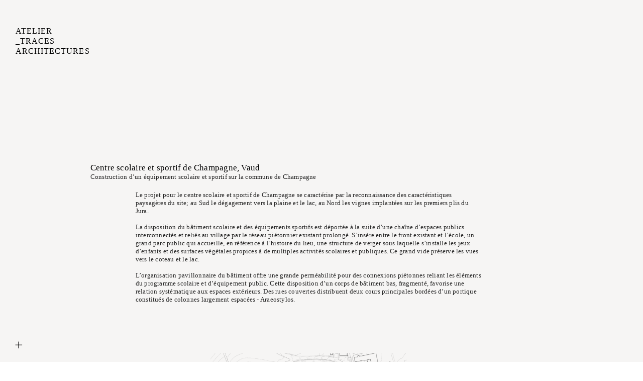

--- FILE ---
content_type: text/html; charset=UTF-8
request_url: https://ateliertraces.ch/Centre-scolaire-et-sportif
body_size: 26907
content:
<!DOCTYPE html>
<!-- 

        Running on cargo.site

-->
<html lang="en" data-predefined-style="true" data-css-presets="true" data-css-preset data-typography-preset>
	<head>
<script>
				var __cargo_context__ = 'live';
				var __cargo_js_ver__ = 'c=3266983642';
				var __cargo_maint__ = false;
				
				
			</script>
					<meta http-equiv="X-UA-Compatible" content="IE=edge,chrome=1">
		<meta http-equiv="Content-Type" content="text/html; charset=utf-8">
		<meta name="viewport" content="initial-scale=1.0, maximum-scale=1.0, user-scalable=no">
		
			<meta name="robots" content="index,follow">
		<title>Centre scolaire et sportif — ateliertraces</title>
		<meta name="description" content="Centre scolaire et sportif de Champagne, Vaud Construction d’un équipement scolaire et sportif sur la commune de Champagne Le projet pour le...">
				<meta name="twitter:card" content="summary_large_image">
		<meta name="twitter:title" content="Centre scolaire et sportif — ateliertraces">
		<meta name="twitter:description" content="Centre scolaire et sportif de Champagne, Vaud Construction d’un équipement scolaire et sportif sur la commune de Champagne Le projet pour le...">
		<meta name="twitter:image" content="https://freight.cargo.site/w/1200/i/a3877a2ee7925bbe6840e346cde9da2ff45ccb0ec47450387445a1792259280d/449-situation.png">
		<meta property="og:locale" content="en_US">
		<meta property="og:title" content="Centre scolaire et sportif — ateliertraces">
		<meta property="og:description" content="Centre scolaire et sportif de Champagne, Vaud Construction d’un équipement scolaire et sportif sur la commune de Champagne Le projet pour le...">
		<meta property="og:url" content="https://ateliertraces.ch/Centre-scolaire-et-sportif">
		<meta property="og:image" content="https://freight.cargo.site/w/1200/i/a3877a2ee7925bbe6840e346cde9da2ff45ccb0ec47450387445a1792259280d/449-situation.png">
		<meta property="og:type" content="website">

		<link rel="preconnect" href="https://static.cargo.site" crossorigin>
		<link rel="preconnect" href="https://freight.cargo.site" crossorigin>

		<link rel="preconnect" href="https://fonts.gstatic.com" crossorigin>
		
		<!--<link rel="preload" href="https://static.cargo.site/assets/social/IconFont-Regular-0.9.3.woff2" as="font" type="font/woff" crossorigin>-->

		

		<link href="https://freight.cargo.site/t/original/i/13ab608f73f67815f741e490fd6c9824a3844753637d5e3e3233aaec7688a9f1/favicon.ico" rel="shortcut icon">
		<link href="https://ateliertraces.ch/rss" rel="alternate" type="application/rss+xml" title="ateliertraces feed">

		<link href="//fonts.googleapis.com/css?family=Karla:400,400italic,700,700italic&c=3266983642&" id="" rel="stylesheet" type="text/css" />
<link href="https://ateliertraces.ch/stylesheet?c=3266983642&1649253480" id="member_stylesheet" rel="stylesheet" type="text/css" />
<style id="">@font-face{font-family:Icons;src:url(https://static.cargo.site/assets/social/IconFont-Regular-0.9.3.woff2);unicode-range:U+E000-E15C,U+F0000,U+FE0E}@font-face{font-family:Icons;src:url(https://static.cargo.site/assets/social/IconFont-Regular-0.9.3.woff2);font-weight:240;unicode-range:U+E000-E15C,U+F0000,U+FE0E}@font-face{font-family:Icons;src:url(https://static.cargo.site/assets/social/IconFont-Regular-0.9.3.woff2);unicode-range:U+E000-E15C,U+F0000,U+FE0E;font-weight:400}@font-face{font-family:Icons;src:url(https://static.cargo.site/assets/social/IconFont-Regular-0.9.3.woff2);unicode-range:U+E000-E15C,U+F0000,U+FE0E;font-weight:600}@font-face{font-family:Icons;src:url(https://static.cargo.site/assets/social/IconFont-Regular-0.9.3.woff2);unicode-range:U+E000-E15C,U+F0000,U+FE0E;font-weight:800}@font-face{font-family:Icons;src:url(https://static.cargo.site/assets/social/IconFont-Regular-0.9.3.woff2);unicode-range:U+E000-E15C,U+F0000,U+FE0E;font-style:italic}@font-face{font-family:Icons;src:url(https://static.cargo.site/assets/social/IconFont-Regular-0.9.3.woff2);unicode-range:U+E000-E15C,U+F0000,U+FE0E;font-weight:200;font-style:italic}@font-face{font-family:Icons;src:url(https://static.cargo.site/assets/social/IconFont-Regular-0.9.3.woff2);unicode-range:U+E000-E15C,U+F0000,U+FE0E;font-weight:400;font-style:italic}@font-face{font-family:Icons;src:url(https://static.cargo.site/assets/social/IconFont-Regular-0.9.3.woff2);unicode-range:U+E000-E15C,U+F0000,U+FE0E;font-weight:600;font-style:italic}@font-face{font-family:Icons;src:url(https://static.cargo.site/assets/social/IconFont-Regular-0.9.3.woff2);unicode-range:U+E000-E15C,U+F0000,U+FE0E;font-weight:800;font-style:italic}body.iconfont-loading,body.iconfont-loading *{color:transparent!important}body{-moz-osx-font-smoothing:grayscale;-webkit-font-smoothing:antialiased;-webkit-text-size-adjust:none}body.no-scroll{overflow:hidden}/*!
 * Content
 */.page{word-wrap:break-word}:focus{outline:0}.pointer-events-none{pointer-events:none}.pointer-events-auto{pointer-events:auto}.pointer-events-none .page_content .audio-player,.pointer-events-none .page_content .shop_product,.pointer-events-none .page_content a,.pointer-events-none .page_content audio,.pointer-events-none .page_content button,.pointer-events-none .page_content details,.pointer-events-none .page_content iframe,.pointer-events-none .page_content img,.pointer-events-none .page_content input,.pointer-events-none .page_content video{pointer-events:auto}.pointer-events-none .page_content *>a,.pointer-events-none .page_content>a{position:relative}s *{text-transform:inherit}#toolset{position:fixed;bottom:10px;right:10px;z-index:8}.mobile #toolset,.template_site_inframe #toolset{display:none}#toolset a{display:block;height:24px;width:24px;margin:0;padding:0;text-decoration:none;background:rgba(0,0,0,.2)}#toolset a:hover{background:rgba(0,0,0,.8)}[data-adminview] #toolset a,[data-adminview] #toolset_admin a{background:rgba(0,0,0,.04);pointer-events:none;cursor:default}#toolset_admin a:active{background:rgba(0,0,0,.7)}#toolset_admin a svg>*{transform:scale(1.1) translate(0,-.5px);transform-origin:50% 50%}#toolset_admin a svg{pointer-events:none;width:100%!important;height:auto!important}#following-container{overflow:auto;-webkit-overflow-scrolling:touch}#following-container iframe{height:100%;width:100%;position:absolute;top:0;left:0;right:0;bottom:0}:root{--following-width:-400px;--following-animation-duration:450ms}@keyframes following-open{0%{transform:translateX(0)}100%{transform:translateX(var(--following-width))}}@keyframes following-open-inverse{0%{transform:translateX(0)}100%{transform:translateX(calc(-1 * var(--following-width)))}}@keyframes following-close{0%{transform:translateX(var(--following-width))}100%{transform:translateX(0)}}@keyframes following-close-inverse{0%{transform:translateX(calc(-1 * var(--following-width)))}100%{transform:translateX(0)}}body.animate-left{animation:following-open var(--following-animation-duration);animation-fill-mode:both;animation-timing-function:cubic-bezier(.24,1,.29,1)}#following-container.animate-left{animation:following-close-inverse var(--following-animation-duration);animation-fill-mode:both;animation-timing-function:cubic-bezier(.24,1,.29,1)}#following-container.animate-left #following-frame{animation:following-close var(--following-animation-duration);animation-fill-mode:both;animation-timing-function:cubic-bezier(.24,1,.29,1)}body.animate-right{animation:following-close var(--following-animation-duration);animation-fill-mode:both;animation-timing-function:cubic-bezier(.24,1,.29,1)}#following-container.animate-right{animation:following-open-inverse var(--following-animation-duration);animation-fill-mode:both;animation-timing-function:cubic-bezier(.24,1,.29,1)}#following-container.animate-right #following-frame{animation:following-open var(--following-animation-duration);animation-fill-mode:both;animation-timing-function:cubic-bezier(.24,1,.29,1)}.slick-slider{position:relative;display:block;-moz-box-sizing:border-box;box-sizing:border-box;-webkit-user-select:none;-moz-user-select:none;-ms-user-select:none;user-select:none;-webkit-touch-callout:none;-khtml-user-select:none;-ms-touch-action:pan-y;touch-action:pan-y;-webkit-tap-highlight-color:transparent}.slick-list{position:relative;display:block;overflow:hidden;margin:0;padding:0}.slick-list:focus{outline:0}.slick-list.dragging{cursor:pointer;cursor:hand}.slick-slider .slick-list,.slick-slider .slick-track{transform:translate3d(0,0,0);will-change:transform}.slick-track{position:relative;top:0;left:0;display:block}.slick-track:after,.slick-track:before{display:table;content:'';width:1px;height:1px;margin-top:-1px;margin-left:-1px}.slick-track:after{clear:both}.slick-loading .slick-track{visibility:hidden}.slick-slide{display:none;float:left;height:100%;min-height:1px}[dir=rtl] .slick-slide{float:right}.content .slick-slide img{display:inline-block}.content .slick-slide img:not(.image-zoom){cursor:pointer}.content .scrub .slick-list,.content .scrub .slick-slide img:not(.image-zoom){cursor:ew-resize}body.slideshow-scrub-dragging *{cursor:ew-resize!important}.content .slick-slide img:not([src]),.content .slick-slide img[src='']{width:100%;height:auto}.slick-slide.slick-loading img{display:none}.slick-slide.dragging img{pointer-events:none}.slick-initialized .slick-slide{display:block}.slick-loading .slick-slide{visibility:hidden}.slick-vertical .slick-slide{display:block;height:auto;border:1px solid transparent}.slick-arrow.slick-hidden{display:none}.slick-arrow{position:absolute;z-index:9;width:0;top:0;height:100%;cursor:pointer;will-change:opacity;-webkit-transition:opacity 333ms cubic-bezier(.4,0,.22,1);transition:opacity 333ms cubic-bezier(.4,0,.22,1)}.slick-arrow.hidden{opacity:0}.slick-arrow svg{position:absolute;width:36px;height:36px;top:0;left:0;right:0;bottom:0;margin:auto;transform:translate(.25px,.25px)}.slick-arrow svg.right-arrow{transform:translate(.25px,.25px) scaleX(-1)}.slick-arrow svg:active{opacity:.75}.slick-arrow svg .arrow-shape{fill:none!important;stroke:#fff;stroke-linecap:square}.slick-arrow svg .arrow-outline{fill:none!important;stroke-width:2.5px;stroke:rgba(0,0,0,.6);stroke-linecap:square}.slick-arrow.slick-next{right:0;text-align:right}.slick-next svg,.wallpaper-navigation .slick-next svg{margin-right:10px}.mobile .slick-next svg{margin-right:10px}.slick-arrow.slick-prev{text-align:left}.slick-prev svg,.wallpaper-navigation .slick-prev svg{margin-left:10px}.mobile .slick-prev svg{margin-left:10px}.loading_animation{display:none;vertical-align:middle;z-index:15;line-height:0;pointer-events:none;border-radius:100%}.loading_animation.hidden{display:none}.loading_animation.pulsing{opacity:0;display:inline-block;animation-delay:.1s;-webkit-animation-delay:.1s;-moz-animation-delay:.1s;animation-duration:12s;animation-iteration-count:infinite;animation:fade-pulse-in .5s ease-in-out;-moz-animation:fade-pulse-in .5s ease-in-out;-webkit-animation:fade-pulse-in .5s ease-in-out;-webkit-animation-fill-mode:forwards;-moz-animation-fill-mode:forwards;animation-fill-mode:forwards}.loading_animation.pulsing.no-delay{animation-delay:0s;-webkit-animation-delay:0s;-moz-animation-delay:0s}.loading_animation div{border-radius:100%}.loading_animation div svg{max-width:100%;height:auto}.loading_animation div,.loading_animation div svg{width:20px;height:20px}.loading_animation.full-width svg{width:100%;height:auto}.loading_animation.full-width.big svg{width:100px;height:100px}.loading_animation div svg>*{fill:#ccc}.loading_animation div{-webkit-animation:spin-loading 12s ease-out;-webkit-animation-iteration-count:infinite;-moz-animation:spin-loading 12s ease-out;-moz-animation-iteration-count:infinite;animation:spin-loading 12s ease-out;animation-iteration-count:infinite}.loading_animation.hidden{display:none}[data-backdrop] .loading_animation{position:absolute;top:15px;left:15px;z-index:99}.loading_animation.position-absolute.middle{top:calc(50% - 10px);left:calc(50% - 10px)}.loading_animation.position-absolute.topleft{top:0;left:0}.loading_animation.position-absolute.middleright{top:calc(50% - 10px);right:1rem}.loading_animation.position-absolute.middleleft{top:calc(50% - 10px);left:1rem}.loading_animation.gray div svg>*{fill:#999}.loading_animation.gray-dark div svg>*{fill:#666}.loading_animation.gray-darker div svg>*{fill:#555}.loading_animation.gray-light div svg>*{fill:#ccc}.loading_animation.white div svg>*{fill:rgba(255,255,255,.85)}.loading_animation.blue div svg>*{fill:#698fff}.loading_animation.inline{display:inline-block;margin-bottom:.5ex}.loading_animation.inline.left{margin-right:.5ex}@-webkit-keyframes fade-pulse-in{0%{opacity:0}50%{opacity:.5}100%{opacity:1}}@-moz-keyframes fade-pulse-in{0%{opacity:0}50%{opacity:.5}100%{opacity:1}}@keyframes fade-pulse-in{0%{opacity:0}50%{opacity:.5}100%{opacity:1}}@-webkit-keyframes pulsate{0%{opacity:1}50%{opacity:0}100%{opacity:1}}@-moz-keyframes pulsate{0%{opacity:1}50%{opacity:0}100%{opacity:1}}@keyframes pulsate{0%{opacity:1}50%{opacity:0}100%{opacity:1}}@-webkit-keyframes spin-loading{0%{transform:rotate(0)}9%{transform:rotate(1050deg)}18%{transform:rotate(-1090deg)}20%{transform:rotate(-1080deg)}23%{transform:rotate(-1080deg)}28%{transform:rotate(-1095deg)}29%{transform:rotate(-1065deg)}34%{transform:rotate(-1080deg)}35%{transform:rotate(-1050deg)}40%{transform:rotate(-1065deg)}41%{transform:rotate(-1035deg)}44%{transform:rotate(-1035deg)}47%{transform:rotate(-2160deg)}50%{transform:rotate(-2160deg)}56%{transform:rotate(45deg)}60%{transform:rotate(45deg)}80%{transform:rotate(6120deg)}100%{transform:rotate(0)}}@keyframes spin-loading{0%{transform:rotate(0)}9%{transform:rotate(1050deg)}18%{transform:rotate(-1090deg)}20%{transform:rotate(-1080deg)}23%{transform:rotate(-1080deg)}28%{transform:rotate(-1095deg)}29%{transform:rotate(-1065deg)}34%{transform:rotate(-1080deg)}35%{transform:rotate(-1050deg)}40%{transform:rotate(-1065deg)}41%{transform:rotate(-1035deg)}44%{transform:rotate(-1035deg)}47%{transform:rotate(-2160deg)}50%{transform:rotate(-2160deg)}56%{transform:rotate(45deg)}60%{transform:rotate(45deg)}80%{transform:rotate(6120deg)}100%{transform:rotate(0)}}[grid-row]{align-items:flex-start;box-sizing:border-box;display:-webkit-box;display:-webkit-flex;display:-ms-flexbox;display:flex;-webkit-flex-wrap:wrap;-ms-flex-wrap:wrap;flex-wrap:wrap}[grid-col]{box-sizing:border-box}[grid-row] [grid-col].empty:after{content:"\0000A0";cursor:text}body.mobile[data-adminview=content-editproject] [grid-row] [grid-col].empty:after{display:none}[grid-col=auto]{-webkit-box-flex:1;-webkit-flex:1;-ms-flex:1;flex:1}[grid-col=x12]{width:100%}[grid-col=x11]{width:50%}[grid-col=x10]{width:33.33%}[grid-col=x9]{width:25%}[grid-col=x8]{width:20%}[grid-col=x7]{width:16.666666667%}[grid-col=x6]{width:14.285714286%}[grid-col=x5]{width:12.5%}[grid-col=x4]{width:11.111111111%}[grid-col=x3]{width:10%}[grid-col=x2]{width:9.090909091%}[grid-col=x1]{width:8.333333333%}[grid-col="1"]{width:8.33333%}[grid-col="2"]{width:16.66667%}[grid-col="3"]{width:25%}[grid-col="4"]{width:33.33333%}[grid-col="5"]{width:41.66667%}[grid-col="6"]{width:50%}[grid-col="7"]{width:58.33333%}[grid-col="8"]{width:66.66667%}[grid-col="9"]{width:75%}[grid-col="10"]{width:83.33333%}[grid-col="11"]{width:91.66667%}[grid-col="12"]{width:100%}body.mobile [grid-responsive] [grid-col]{width:100%;-webkit-box-flex:none;-webkit-flex:none;-ms-flex:none;flex:none}[data-ce-host=true][contenteditable=true] [grid-pad]{pointer-events:none}[data-ce-host=true][contenteditable=true] [grid-pad]>*{pointer-events:auto}[grid-pad="0"]{padding:0}[grid-pad="0.25"]{padding:.125rem}[grid-pad="0.5"]{padding:.25rem}[grid-pad="0.75"]{padding:.375rem}[grid-pad="1"]{padding:.5rem}[grid-pad="1.25"]{padding:.625rem}[grid-pad="1.5"]{padding:.75rem}[grid-pad="1.75"]{padding:.875rem}[grid-pad="2"]{padding:1rem}[grid-pad="2.5"]{padding:1.25rem}[grid-pad="3"]{padding:1.5rem}[grid-pad="3.5"]{padding:1.75rem}[grid-pad="4"]{padding:2rem}[grid-pad="5"]{padding:2.5rem}[grid-pad="6"]{padding:3rem}[grid-pad="7"]{padding:3.5rem}[grid-pad="8"]{padding:4rem}[grid-pad="9"]{padding:4.5rem}[grid-pad="10"]{padding:5rem}[grid-gutter="0"]{margin:0}[grid-gutter="0.5"]{margin:-.25rem}[grid-gutter="1"]{margin:-.5rem}[grid-gutter="1.5"]{margin:-.75rem}[grid-gutter="2"]{margin:-1rem}[grid-gutter="2.5"]{margin:-1.25rem}[grid-gutter="3"]{margin:-1.5rem}[grid-gutter="3.5"]{margin:-1.75rem}[grid-gutter="4"]{margin:-2rem}[grid-gutter="5"]{margin:-2.5rem}[grid-gutter="6"]{margin:-3rem}[grid-gutter="7"]{margin:-3.5rem}[grid-gutter="8"]{margin:-4rem}[grid-gutter="10"]{margin:-5rem}[grid-gutter="12"]{margin:-6rem}[grid-gutter="14"]{margin:-7rem}[grid-gutter="16"]{margin:-8rem}[grid-gutter="18"]{margin:-9rem}[grid-gutter="20"]{margin:-10rem}small{max-width:100%;text-decoration:inherit}img:not([src]),img[src='']{outline:1px solid rgba(177,177,177,.4);outline-offset:-1px;content:url([data-uri])}img.image-zoom{cursor:-webkit-zoom-in;cursor:-moz-zoom-in;cursor:zoom-in}#imprimatur{color:#333;font-size:10px;font-family:-apple-system,BlinkMacSystemFont,"Segoe UI",Roboto,Oxygen,Ubuntu,Cantarell,"Open Sans","Helvetica Neue",sans-serif,"Sans Serif",Icons;/*!System*/position:fixed;opacity:.3;right:-28px;bottom:160px;transform:rotate(270deg);-ms-transform:rotate(270deg);-webkit-transform:rotate(270deg);z-index:8;text-transform:uppercase;color:#999;opacity:.5;padding-bottom:2px;text-decoration:none}.mobile #imprimatur{display:none}bodycopy cargo-link a{font-family:-apple-system,BlinkMacSystemFont,"Segoe UI",Roboto,Oxygen,Ubuntu,Cantarell,"Open Sans","Helvetica Neue",sans-serif,"Sans Serif",Icons;/*!System*/font-size:12px;font-style:normal;font-weight:400;transform:rotate(270deg);text-decoration:none;position:fixed!important;right:-27px;bottom:100px;text-decoration:none;letter-spacing:normal;background:0 0;border:0;border-bottom:0;outline:0}/*! PhotoSwipe Default UI CSS by Dmitry Semenov | photoswipe.com | MIT license */.pswp--has_mouse .pswp__button--arrow--left,.pswp--has_mouse .pswp__button--arrow--right,.pswp__ui{visibility:visible}.pswp--minimal--dark .pswp__top-bar,.pswp__button{background:0 0}.pswp,.pswp__bg,.pswp__container,.pswp__img--placeholder,.pswp__zoom-wrap,.quick-view-navigation{-webkit-backface-visibility:hidden}.pswp__button{cursor:pointer;opacity:1;-webkit-appearance:none;transition:opacity .2s;-webkit-box-shadow:none;box-shadow:none}.pswp__button-close>svg{top:10px;right:10px;margin-left:auto}.pswp--touch .quick-view-navigation{display:none}.pswp__ui{-webkit-font-smoothing:auto;opacity:1;z-index:1550}.quick-view-navigation{will-change:opacity;-webkit-transition:opacity 333ms cubic-bezier(.4,0,.22,1);transition:opacity 333ms cubic-bezier(.4,0,.22,1)}.quick-view-navigation .pswp__group .pswp__button{pointer-events:auto}.pswp__button>svg{position:absolute;width:36px;height:36px}.quick-view-navigation .pswp__group:active svg{opacity:.75}.pswp__button svg .shape-shape{fill:#fff}.pswp__button svg .shape-outline{fill:#000}.pswp__button-prev>svg{top:0;bottom:0;left:10px;margin:auto}.pswp__button-next>svg{top:0;bottom:0;right:10px;margin:auto}.quick-view-navigation .pswp__group .pswp__button-prev{position:absolute;left:0;top:0;width:0;height:100%}.quick-view-navigation .pswp__group .pswp__button-next{position:absolute;right:0;top:0;width:0;height:100%}.quick-view-navigation .close-button,.quick-view-navigation .left-arrow,.quick-view-navigation .right-arrow{transform:translate(.25px,.25px)}.quick-view-navigation .right-arrow{transform:translate(.25px,.25px) scaleX(-1)}.pswp__button svg .shape-outline{fill:transparent!important;stroke:#000;stroke-width:2.5px;stroke-linecap:square}.pswp__button svg .shape-shape{fill:transparent!important;stroke:#fff;stroke-width:1.5px;stroke-linecap:square}.pswp__bg,.pswp__scroll-wrap,.pswp__zoom-wrap{width:100%;position:absolute}.quick-view-navigation .pswp__group .pswp__button-close{margin:0}.pswp__container,.pswp__item,.pswp__zoom-wrap{right:0;bottom:0;top:0;position:absolute;left:0}.pswp__ui--hidden .pswp__button{opacity:.001}.pswp__ui--hidden .pswp__button,.pswp__ui--hidden .pswp__button *{pointer-events:none}.pswp .pswp__ui.pswp__ui--displaynone{display:none}.pswp__element--disabled{display:none!important}/*! PhotoSwipe main CSS by Dmitry Semenov | photoswipe.com | MIT license */.pswp{position:fixed;display:none;height:100%;width:100%;top:0;left:0;right:0;bottom:0;margin:auto;-ms-touch-action:none;touch-action:none;z-index:9999999;-webkit-text-size-adjust:100%;line-height:initial;letter-spacing:initial;outline:0}.pswp img{max-width:none}.pswp--zoom-disabled .pswp__img{cursor:default!important}.pswp--animate_opacity{opacity:.001;will-change:opacity;-webkit-transition:opacity 333ms cubic-bezier(.4,0,.22,1);transition:opacity 333ms cubic-bezier(.4,0,.22,1)}.pswp--open{display:block}.pswp--zoom-allowed .pswp__img{cursor:-webkit-zoom-in;cursor:-moz-zoom-in;cursor:zoom-in}.pswp--zoomed-in .pswp__img{cursor:-webkit-grab;cursor:-moz-grab;cursor:grab}.pswp--dragging .pswp__img{cursor:-webkit-grabbing;cursor:-moz-grabbing;cursor:grabbing}.pswp__bg{left:0;top:0;height:100%;opacity:0;transform:translateZ(0);will-change:opacity}.pswp__scroll-wrap{left:0;top:0;height:100%}.pswp__container,.pswp__zoom-wrap{-ms-touch-action:none;touch-action:none}.pswp__container,.pswp__img{-webkit-user-select:none;-moz-user-select:none;-ms-user-select:none;user-select:none;-webkit-tap-highlight-color:transparent;-webkit-touch-callout:none}.pswp__zoom-wrap{-webkit-transform-origin:left top;-ms-transform-origin:left top;transform-origin:left top;-webkit-transition:-webkit-transform 222ms cubic-bezier(.4,0,.22,1);transition:transform 222ms cubic-bezier(.4,0,.22,1)}.pswp__bg{-webkit-transition:opacity 222ms cubic-bezier(.4,0,.22,1);transition:opacity 222ms cubic-bezier(.4,0,.22,1)}.pswp--animated-in .pswp__bg,.pswp--animated-in .pswp__zoom-wrap{-webkit-transition:none;transition:none}.pswp--hide-overflow .pswp__scroll-wrap,.pswp--hide-overflow.pswp{overflow:hidden}.pswp__img{position:absolute;width:auto;height:auto;top:0;left:0}.pswp__img--placeholder--blank{background:#222}.pswp--ie .pswp__img{width:100%!important;height:auto!important;left:0;top:0}.pswp__ui--idle{opacity:0}.pswp__error-msg{position:absolute;left:0;top:50%;width:100%;text-align:center;font-size:14px;line-height:16px;margin-top:-8px;color:#ccc}.pswp__error-msg a{color:#ccc;text-decoration:underline}.pswp__error-msg{font-family:-apple-system,BlinkMacSystemFont,"Segoe UI",Roboto,Oxygen,Ubuntu,Cantarell,"Open Sans","Helvetica Neue",sans-serif}.quick-view.mouse-down .iframe-item{pointer-events:none!important}.quick-view-caption-positioner{pointer-events:none;width:100%;height:100%}.quick-view-caption-wrapper{margin:auto;position:absolute;bottom:0;left:0;right:0}.quick-view-horizontal-align-left .quick-view-caption-wrapper{margin-left:0}.quick-view-horizontal-align-right .quick-view-caption-wrapper{margin-right:0}[data-quick-view-caption]{transition:.1s opacity ease-in-out;position:absolute;bottom:0;left:0;right:0}.quick-view-horizontal-align-left [data-quick-view-caption]{text-align:left}.quick-view-horizontal-align-right [data-quick-view-caption]{text-align:right}.quick-view-caption{transition:.1s opacity ease-in-out}.quick-view-caption>*{display:inline-block}.quick-view-caption *{pointer-events:auto}.quick-view-caption.hidden{opacity:0}.shop_product .dropdown_wrapper{flex:0 0 100%;position:relative}.shop_product select{appearance:none;-moz-appearance:none;-webkit-appearance:none;outline:0;-webkit-font-smoothing:antialiased;-moz-osx-font-smoothing:grayscale;cursor:pointer;border-radius:0;white-space:nowrap;overflow:hidden!important;text-overflow:ellipsis}.shop_product select.dropdown::-ms-expand{display:none}.shop_product a{cursor:pointer;border-bottom:none;text-decoration:none}.shop_product a.out-of-stock{pointer-events:none}body.audio-player-dragging *{cursor:ew-resize!important}.audio-player{display:inline-flex;flex:1 0 calc(100% - 2px);width:calc(100% - 2px)}.audio-player .button{height:100%;flex:0 0 3.3rem;display:flex}.audio-player .separator{left:3.3rem;height:100%}.audio-player .buffer{width:0%;height:100%;transition:left .3s linear,width .3s linear}.audio-player.seeking .buffer{transition:left 0s,width 0s}.audio-player.seeking{user-select:none;-webkit-user-select:none;cursor:ew-resize}.audio-player.seeking *{user-select:none;-webkit-user-select:none;cursor:ew-resize}.audio-player .bar{overflow:hidden;display:flex;justify-content:space-between;align-content:center;flex-grow:1}.audio-player .progress{width:0%;height:100%;transition:width .3s linear}.audio-player.seeking .progress{transition:width 0s}.audio-player .pause,.audio-player .play{cursor:pointer;height:100%}.audio-player .note-icon{margin:auto 0;order:2;flex:0 1 auto}.audio-player .title{white-space:nowrap;overflow:hidden;text-overflow:ellipsis;pointer-events:none;user-select:none;padding:.5rem 0 .5rem 1rem;margin:auto auto auto 0;flex:0 3 auto;min-width:0;width:100%}.audio-player .total-time{flex:0 1 auto;margin:auto 0}.audio-player .current-time,.audio-player .play-text{flex:0 1 auto;margin:auto 0}.audio-player .stream-anim{user-select:none;margin:auto auto auto 0}.audio-player .stream-anim span{display:inline-block}.audio-player .buffer,.audio-player .current-time,.audio-player .note-svg,.audio-player .play-text,.audio-player .separator,.audio-player .total-time{user-select:none;pointer-events:none}.audio-player .buffer,.audio-player .play-text,.audio-player .progress{position:absolute}.audio-player,.audio-player .bar,.audio-player .button,.audio-player .current-time,.audio-player .note-icon,.audio-player .pause,.audio-player .play,.audio-player .total-time{position:relative}body.mobile .audio-player,body.mobile .audio-player *{-webkit-touch-callout:none}#standalone-admin-frame{border:0;width:400px;position:absolute;right:0;top:0;height:100vh;z-index:99}body[standalone-admin=true] #standalone-admin-frame{transform:translate(0,0)}body[standalone-admin=true] .main_container{width:calc(100% - 400px)}body[standalone-admin=false] #standalone-admin-frame{transform:translate(100%,0)}body[standalone-admin=false] .main_container{width:100%}.toggle_standaloneAdmin{position:fixed;top:0;right:400px;height:40px;width:40px;z-index:999;cursor:pointer;background-color:rgba(0,0,0,.4)}.toggle_standaloneAdmin:active{opacity:.7}body[standalone-admin=false] .toggle_standaloneAdmin{right:0}.toggle_standaloneAdmin *{color:#fff;fill:#fff}.toggle_standaloneAdmin svg{padding:6px;width:100%;height:100%;opacity:.85}body[standalone-admin=false] .toggle_standaloneAdmin #close,body[standalone-admin=true] .toggle_standaloneAdmin #backdropsettings{display:none}.toggle_standaloneAdmin>div{width:100%;height:100%}#admin_toggle_button{position:fixed;top:50%;transform:translate(0,-50%);right:400px;height:36px;width:12px;z-index:999;cursor:pointer;background-color:rgba(0,0,0,.09);padding-left:2px;margin-right:5px}#admin_toggle_button .bar{content:'';background:rgba(0,0,0,.09);position:fixed;width:5px;bottom:0;top:0;z-index:10}#admin_toggle_button:active{background:rgba(0,0,0,.065)}#admin_toggle_button *{color:#fff;fill:#fff}#admin_toggle_button svg{padding:0;width:16px;height:36px;margin-left:1px;opacity:1}#admin_toggle_button svg *{fill:#fff;opacity:1}#admin_toggle_button[data-state=closed] .toggle_admin_close{display:none}#admin_toggle_button[data-state=closed],#admin_toggle_button[data-state=closed] .toggle_admin_open{width:20px;cursor:pointer;margin:0}#admin_toggle_button[data-state=closed] svg{margin-left:2px}#admin_toggle_button[data-state=open] .toggle_admin_open{display:none}select,select *{text-rendering:auto!important}b b{font-weight:inherit}*{-webkit-box-sizing:border-box;-moz-box-sizing:border-box;box-sizing:border-box}customhtml>*{position:relative;z-index:10}body,html{min-height:100vh;margin:0;padding:0}html{touch-action:manipulation;position:relative;background-color:#fff}.main_container{min-height:100vh;width:100%;overflow:hidden}.container{display:-webkit-box;display:-webkit-flex;display:-moz-box;display:-ms-flexbox;display:flex;-webkit-flex-wrap:wrap;-moz-flex-wrap:wrap;-ms-flex-wrap:wrap;flex-wrap:wrap;max-width:100%;width:100%;overflow:visible}.container{align-items:flex-start;-webkit-align-items:flex-start}.page{z-index:2}.page ul li>text-limit{display:block}.content,.content_container,.pinned{-webkit-flex:1 0 auto;-moz-flex:1 0 auto;-ms-flex:1 0 auto;flex:1 0 auto;max-width:100%}.content_container{width:100%}.content_container.full_height{min-height:100vh}.page_background{position:absolute;top:0;left:0;width:100%;height:100%}.page_container{position:relative;overflow:visible;width:100%}.backdrop{position:absolute;top:0;z-index:1;width:100%;height:100%;max-height:100vh}.backdrop>div{position:absolute;top:0;left:0;width:100%;height:100%;-webkit-backface-visibility:hidden;backface-visibility:hidden;transform:translate3d(0,0,0);contain:strict}[data-backdrop].backdrop>div[data-overflowing]{max-height:100vh;position:absolute;top:0;left:0}body.mobile [split-responsive]{display:flex;flex-direction:column}body.mobile [split-responsive] .container{width:100%;order:2}body.mobile [split-responsive] .backdrop{position:relative;height:50vh;width:100%;order:1}body.mobile [split-responsive] [data-auxiliary].backdrop{position:absolute;height:50vh;width:100%;order:1}.page{position:relative;z-index:2}img[data-align=left]{float:left}img[data-align=right]{float:right}[data-rotation]{transform-origin:center center}.content .page_content:not([contenteditable=true]) [data-draggable]{pointer-events:auto!important;backface-visibility:hidden}.preserve-3d{-moz-transform-style:preserve-3d;transform-style:preserve-3d}.content .page_content:not([contenteditable=true]) [data-draggable] iframe{pointer-events:none!important}.dragging-active iframe{pointer-events:none!important}.content .page_content:not([contenteditable=true]) [data-draggable]:active{opacity:1}.content .scroll-transition-fade{transition:transform 1s ease-in-out,opacity .8s ease-in-out}.content .scroll-transition-fade.below-viewport{opacity:0;transform:translateY(40px)}.mobile.full_width .page_container:not([split-layout]) .container_width{width:100%}[data-view=pinned_bottom] .bottom_pin_invisibility{visibility:hidden}.pinned{position:relative;width:100%}.pinned .page_container.accommodate:not(.fixed):not(.overlay){z-index:2}.pinned .page_container.overlay{position:absolute;z-index:4}.pinned .page_container.overlay.fixed{position:fixed}.pinned .page_container.overlay.fixed .page{max-height:100vh;-webkit-overflow-scrolling:touch}.pinned .page_container.overlay.fixed .page.allow-scroll{overflow-y:auto;overflow-x:hidden}.pinned .page_container.overlay.fixed .page.allow-scroll{align-items:flex-start;-webkit-align-items:flex-start}.pinned .page_container .page.allow-scroll::-webkit-scrollbar{width:0;background:0 0;display:none}.pinned.pinned_top .page_container.overlay{left:0;top:0}.pinned.pinned_bottom .page_container.overlay{left:0;bottom:0}div[data-container=set]:empty{margin-top:1px}.thumbnails{position:relative;z-index:1}[thumbnails=grid]{align-items:baseline}[thumbnails=justify] .thumbnail{box-sizing:content-box}[thumbnails][data-padding-zero] .thumbnail{margin-bottom:-1px}[thumbnails=montessori] .thumbnail{pointer-events:auto;position:absolute}[thumbnails] .thumbnail>a{display:block;text-decoration:none}[thumbnails=montessori]{height:0}[thumbnails][data-resizing],[thumbnails][data-resizing] *{cursor:nwse-resize}[thumbnails] .thumbnail .resize-handle{cursor:nwse-resize;width:26px;height:26px;padding:5px;position:absolute;opacity:.75;right:-1px;bottom:-1px;z-index:100}[thumbnails][data-resizing] .resize-handle{display:none}[thumbnails] .thumbnail .resize-handle svg{position:absolute;top:0;left:0}[thumbnails] .thumbnail .resize-handle:hover{opacity:1}[data-can-move].thumbnail .resize-handle svg .resize_path_outline{fill:#fff}[data-can-move].thumbnail .resize-handle svg .resize_path{fill:#000}[thumbnails=montessori] .thumbnail_sizer{height:0;width:100%;position:relative;padding-bottom:100%;pointer-events:none}[thumbnails] .thumbnail img{display:block;min-height:3px;margin-bottom:0}[thumbnails] .thumbnail img:not([src]),img[src=""]{margin:0!important;width:100%;min-height:3px;height:100%!important;position:absolute}[aspect-ratio="1x1"].thumb_image{height:0;padding-bottom:100%;overflow:hidden}[aspect-ratio="4x3"].thumb_image{height:0;padding-bottom:75%;overflow:hidden}[aspect-ratio="16x9"].thumb_image{height:0;padding-bottom:56.25%;overflow:hidden}[thumbnails] .thumb_image{width:100%;position:relative}[thumbnails][thumbnail-vertical-align=top]{align-items:flex-start}[thumbnails][thumbnail-vertical-align=middle]{align-items:center}[thumbnails][thumbnail-vertical-align=bottom]{align-items:baseline}[thumbnails][thumbnail-horizontal-align=left]{justify-content:flex-start}[thumbnails][thumbnail-horizontal-align=middle]{justify-content:center}[thumbnails][thumbnail-horizontal-align=right]{justify-content:flex-end}.thumb_image.default_image>svg{position:absolute;top:0;left:0;bottom:0;right:0;width:100%;height:100%}.thumb_image.default_image{outline:1px solid #ccc;outline-offset:-1px;position:relative}.mobile.full_width [data-view=Thumbnail] .thumbnails_width{width:100%}.content [data-draggable] a:active,.content [data-draggable] img:active{opacity:initial}.content .draggable-dragging{opacity:initial}[data-draggable].draggable_visible{visibility:visible}[data-draggable].draggable_hidden{visibility:hidden}.gallery_card [data-draggable],.marquee [data-draggable]{visibility:inherit}[data-draggable]{visibility:visible;background-color:rgba(0,0,0,.003)}#site_menu_panel_container .image-gallery:not(.initialized){height:0;padding-bottom:100%;min-height:initial}.image-gallery:not(.initialized){min-height:100vh;visibility:hidden;width:100%}.image-gallery .gallery_card img{display:block;width:100%;height:auto}.image-gallery .gallery_card{transform-origin:center}.image-gallery .gallery_card.dragging{opacity:.1;transform:initial!important}.image-gallery:not([image-gallery=slideshow]) .gallery_card iframe:only-child,.image-gallery:not([image-gallery=slideshow]) .gallery_card video:only-child{width:100%;height:100%;top:0;left:0;position:absolute}.image-gallery[image-gallery=slideshow] .gallery_card video[muted][autoplay]:not([controls]),.image-gallery[image-gallery=slideshow] .gallery_card video[muted][data-autoplay]:not([controls]){pointer-events:none}.image-gallery [image-gallery-pad="0"] video:only-child{object-fit:cover;height:calc(100% + 1px)}div.image-gallery>a,div.image-gallery>iframe,div.image-gallery>img,div.image-gallery>video{display:none}[image-gallery-row]{align-items:flex-start;box-sizing:border-box;display:-webkit-box;display:-webkit-flex;display:-ms-flexbox;display:flex;-webkit-flex-wrap:wrap;-ms-flex-wrap:wrap;flex-wrap:wrap}.image-gallery .gallery_card_image{width:100%;position:relative}[data-predefined-style=true] .image-gallery a.gallery_card{display:block;border:none}[image-gallery-col]{box-sizing:border-box}[image-gallery-col=x12]{width:100%}[image-gallery-col=x11]{width:50%}[image-gallery-col=x10]{width:33.33%}[image-gallery-col=x9]{width:25%}[image-gallery-col=x8]{width:20%}[image-gallery-col=x7]{width:16.666666667%}[image-gallery-col=x6]{width:14.285714286%}[image-gallery-col=x5]{width:12.5%}[image-gallery-col=x4]{width:11.111111111%}[image-gallery-col=x3]{width:10%}[image-gallery-col=x2]{width:9.090909091%}[image-gallery-col=x1]{width:8.333333333%}.content .page_content [image-gallery-pad].image-gallery{pointer-events:none}.content .page_content [image-gallery-pad].image-gallery .gallery_card_image>*,.content .page_content [image-gallery-pad].image-gallery .gallery_image_caption{pointer-events:auto}.content .page_content [image-gallery-pad="0"]{padding:0}.content .page_content [image-gallery-pad="0.25"]{padding:.125rem}.content .page_content [image-gallery-pad="0.5"]{padding:.25rem}.content .page_content [image-gallery-pad="0.75"]{padding:.375rem}.content .page_content [image-gallery-pad="1"]{padding:.5rem}.content .page_content [image-gallery-pad="1.25"]{padding:.625rem}.content .page_content [image-gallery-pad="1.5"]{padding:.75rem}.content .page_content [image-gallery-pad="1.75"]{padding:.875rem}.content .page_content [image-gallery-pad="2"]{padding:1rem}.content .page_content [image-gallery-pad="2.5"]{padding:1.25rem}.content .page_content [image-gallery-pad="3"]{padding:1.5rem}.content .page_content [image-gallery-pad="3.5"]{padding:1.75rem}.content .page_content [image-gallery-pad="4"]{padding:2rem}.content .page_content [image-gallery-pad="5"]{padding:2.5rem}.content .page_content [image-gallery-pad="6"]{padding:3rem}.content .page_content [image-gallery-pad="7"]{padding:3.5rem}.content .page_content [image-gallery-pad="8"]{padding:4rem}.content .page_content [image-gallery-pad="9"]{padding:4.5rem}.content .page_content [image-gallery-pad="10"]{padding:5rem}.content .page_content [image-gallery-gutter="0"]{margin:0}.content .page_content [image-gallery-gutter="0.5"]{margin:-.25rem}.content .page_content [image-gallery-gutter="1"]{margin:-.5rem}.content .page_content [image-gallery-gutter="1.5"]{margin:-.75rem}.content .page_content [image-gallery-gutter="2"]{margin:-1rem}.content .page_content [image-gallery-gutter="2.5"]{margin:-1.25rem}.content .page_content [image-gallery-gutter="3"]{margin:-1.5rem}.content .page_content [image-gallery-gutter="3.5"]{margin:-1.75rem}.content .page_content [image-gallery-gutter="4"]{margin:-2rem}.content .page_content [image-gallery-gutter="5"]{margin:-2.5rem}.content .page_content [image-gallery-gutter="6"]{margin:-3rem}.content .page_content [image-gallery-gutter="7"]{margin:-3.5rem}.content .page_content [image-gallery-gutter="8"]{margin:-4rem}.content .page_content [image-gallery-gutter="10"]{margin:-5rem}.content .page_content [image-gallery-gutter="12"]{margin:-6rem}.content .page_content [image-gallery-gutter="14"]{margin:-7rem}.content .page_content [image-gallery-gutter="16"]{margin:-8rem}.content .page_content [image-gallery-gutter="18"]{margin:-9rem}.content .page_content [image-gallery-gutter="20"]{margin:-10rem}[image-gallery=slideshow]:not(.initialized)>*{min-height:1px;opacity:0;min-width:100%}[image-gallery=slideshow][data-constrained-by=height] [image-gallery-vertical-align].slick-track{align-items:flex-start}[image-gallery=slideshow] img.image-zoom:active{opacity:initial}[image-gallery=slideshow].slick-initialized .gallery_card{pointer-events:none}[image-gallery=slideshow].slick-initialized .gallery_card.slick-current{pointer-events:auto}[image-gallery=slideshow] .gallery_card:not(.has_caption){line-height:0}.content .page_content [image-gallery=slideshow].image-gallery>*{pointer-events:auto}.content [image-gallery=slideshow].image-gallery.slick-initialized .gallery_card{overflow:hidden;margin:0;display:flex;flex-flow:row wrap;flex-shrink:0}.content [image-gallery=slideshow].image-gallery.slick-initialized .gallery_card.slick-current{overflow:visible}[image-gallery=slideshow] .gallery_image_caption{opacity:1;transition:opacity .3s;-webkit-transition:opacity .3s;width:100%;margin-left:auto;margin-right:auto;clear:both}[image-gallery-horizontal-align=left] .gallery_image_caption{text-align:left}[image-gallery-horizontal-align=middle] .gallery_image_caption{text-align:center}[image-gallery-horizontal-align=right] .gallery_image_caption{text-align:right}[image-gallery=slideshow][data-slideshow-in-transition] .gallery_image_caption{opacity:0;transition:opacity .3s;-webkit-transition:opacity .3s}[image-gallery=slideshow] .gallery_card_image{width:initial;margin:0;display:inline-block}[image-gallery=slideshow] .gallery_card img{margin:0;display:block}[image-gallery=slideshow][data-exploded]{align-items:flex-start;box-sizing:border-box;display:-webkit-box;display:-webkit-flex;display:-ms-flexbox;display:flex;-webkit-flex-wrap:wrap;-ms-flex-wrap:wrap;flex-wrap:wrap;justify-content:flex-start;align-content:flex-start}[image-gallery=slideshow][data-exploded] .gallery_card{padding:1rem;width:16.666%}[image-gallery=slideshow][data-exploded] .gallery_card_image{height:0;display:block;width:100%}[image-gallery=grid]{align-items:baseline}[image-gallery=grid] .gallery_card.has_caption .gallery_card_image{display:block}[image-gallery=grid] [image-gallery-pad="0"].gallery_card{margin-bottom:-1px}[image-gallery=grid] .gallery_card img{margin:0}[image-gallery=columns] .gallery_card img{margin:0}[image-gallery=justify]{align-items:flex-start}[image-gallery=justify] .gallery_card img{margin:0}[image-gallery=montessori][image-gallery-row]{display:block}[image-gallery=montessori] a.gallery_card,[image-gallery=montessori] div.gallery_card{position:absolute;pointer-events:auto}[image-gallery=montessori][data-can-move] .gallery_card,[image-gallery=montessori][data-can-move] .gallery_card .gallery_card_image,[image-gallery=montessori][data-can-move] .gallery_card .gallery_card_image>*{cursor:move}[image-gallery=montessori]{position:relative;height:0}[image-gallery=freeform] .gallery_card{position:relative}[image-gallery=freeform] [image-gallery-pad="0"].gallery_card{margin-bottom:-1px}[image-gallery-vertical-align]{display:flex;flex-flow:row wrap}[image-gallery-vertical-align].slick-track{display:flex;flex-flow:row nowrap}.image-gallery .slick-list{margin-bottom:-.3px}[image-gallery-vertical-align=top]{align-content:flex-start;align-items:flex-start}[image-gallery-vertical-align=middle]{align-items:center;align-content:center}[image-gallery-vertical-align=bottom]{align-content:flex-end;align-items:flex-end}[image-gallery-horizontal-align=left]{justify-content:flex-start}[image-gallery-horizontal-align=middle]{justify-content:center}[image-gallery-horizontal-align=right]{justify-content:flex-end}.image-gallery[data-resizing],.image-gallery[data-resizing] *{cursor:nwse-resize!important}.image-gallery .gallery_card .resize-handle,.image-gallery .gallery_card .resize-handle *{cursor:nwse-resize!important}.image-gallery .gallery_card .resize-handle{width:26px;height:26px;padding:5px;position:absolute;opacity:.75;right:-1px;bottom:-1px;z-index:10}.image-gallery[data-resizing] .resize-handle{display:none}.image-gallery .gallery_card .resize-handle svg{cursor:nwse-resize!important;position:absolute;top:0;left:0}.image-gallery .gallery_card .resize-handle:hover{opacity:1}[data-can-move].gallery_card .resize-handle svg .resize_path_outline{fill:#fff}[data-can-move].gallery_card .resize-handle svg .resize_path{fill:#000}[image-gallery=montessori] .thumbnail_sizer{height:0;width:100%;position:relative;padding-bottom:100%;pointer-events:none}#site_menu_button{display:block;text-decoration:none;pointer-events:auto;z-index:9;vertical-align:top;cursor:pointer;box-sizing:content-box;font-family:Icons}#site_menu_button.custom_icon{padding:0;line-height:0}#site_menu_button.custom_icon img{width:100%;height:auto}#site_menu_wrapper.disabled #site_menu_button{display:none}#site_menu_wrapper.mobile_only #site_menu_button{display:none}body.mobile #site_menu_wrapper.mobile_only:not(.disabled) #site_menu_button:not(.active){display:block}#site_menu_panel_container[data-type=cargo_menu] #site_menu_panel{display:block;position:fixed;top:0;right:0;bottom:0;left:0;z-index:10;cursor:default}.site_menu{pointer-events:auto;position:absolute;z-index:11;top:0;bottom:0;line-height:0;max-width:400px;min-width:300px;font-size:20px;text-align:left;background:rgba(20,20,20,.95);padding:20px 30px 90px 30px;overflow-y:auto;overflow-x:hidden;display:-webkit-box;display:-webkit-flex;display:-ms-flexbox;display:flex;-webkit-box-orient:vertical;-webkit-box-direction:normal;-webkit-flex-direction:column;-ms-flex-direction:column;flex-direction:column;-webkit-box-pack:start;-webkit-justify-content:flex-start;-ms-flex-pack:start;justify-content:flex-start}body.mobile #site_menu_wrapper .site_menu{-webkit-overflow-scrolling:touch;min-width:auto;max-width:100%;width:100%;padding:20px}#site_menu_wrapper[data-sitemenu-position=bottom-left] #site_menu,#site_menu_wrapper[data-sitemenu-position=top-left] #site_menu{left:0}#site_menu_wrapper[data-sitemenu-position=bottom-right] #site_menu,#site_menu_wrapper[data-sitemenu-position=top-right] #site_menu{right:0}#site_menu_wrapper[data-type=page] .site_menu{right:0;left:0;width:100%;padding:0;margin:0;background:0 0}.site_menu_wrapper.open .site_menu{display:block}.site_menu div{display:block}.site_menu a{text-decoration:none;display:inline-block;color:rgba(255,255,255,.75);max-width:100%;overflow:hidden;white-space:nowrap;text-overflow:ellipsis;line-height:1.4}.site_menu div a.active{color:rgba(255,255,255,.4)}.site_menu div.set-link>a{font-weight:700}.site_menu div.hidden{display:none}.site_menu .close{display:block;position:absolute;top:0;right:10px;font-size:60px;line-height:50px;font-weight:200;color:rgba(255,255,255,.4);cursor:pointer;user-select:none}#site_menu_panel_container .page_container{position:relative;overflow:hidden;background:0 0;z-index:2}#site_menu_panel_container .site_menu_page_wrapper{position:fixed;top:0;left:0;overflow-y:auto;-webkit-overflow-scrolling:touch;height:100%;width:100%;z-index:100}#site_menu_panel_container .site_menu_page_wrapper .backdrop{pointer-events:none}#site_menu_panel_container #site_menu_page_overlay{position:fixed;top:0;right:0;bottom:0;left:0;cursor:default;z-index:1}#shop_button{display:block;text-decoration:none;pointer-events:auto;z-index:9;vertical-align:top;cursor:pointer;box-sizing:content-box;font-family:Icons}#shop_button.custom_icon{padding:0;line-height:0}#shop_button.custom_icon img{width:100%;height:auto}#shop_button.disabled{display:none}.loading[data-loading]{display:none;position:fixed;bottom:8px;left:8px;z-index:100}.new_site_button_wrapper{font-size:1.8rem;font-weight:400;color:rgba(0,0,0,.85);font-family:-apple-system,BlinkMacSystemFont,'Segoe UI',Roboto,Oxygen,Ubuntu,Cantarell,'Open Sans','Helvetica Neue',sans-serif,'Sans Serif',Icons;font-style:normal;line-height:1.4;color:#fff;position:fixed;bottom:0;right:0;z-index:999}body.template_site #toolset{display:none!important}body.mobile .new_site_button{display:none}.new_site_button{display:flex;height:44px;cursor:pointer}.new_site_button .plus{width:44px;height:100%}.new_site_button .plus svg{width:100%;height:100%}.new_site_button .plus svg line{stroke:#000;stroke-width:2px}.new_site_button .plus:after,.new_site_button .plus:before{content:'';width:30px;height:2px}.new_site_button .text{background:#0fce83;display:none;padding:7.5px 15px 7.5px 15px;height:100%;font-size:20px;color:#222}.new_site_button:active{opacity:.8}.new_site_button.show_full .text{display:block}.new_site_button.show_full .plus{display:none}html:not(.admin-wrapper) .template_site #confirm_modal [data-progress] .progress-indicator:after{content:'Generating Site...';padding:7.5px 15px;right:-200px;color:#000}bodycopy svg.marker-overlay,bodycopy svg.marker-overlay *{transform-origin:0 0;-webkit-transform-origin:0 0;box-sizing:initial}bodycopy svg#svgroot{box-sizing:initial}bodycopy svg.marker-overlay{padding:inherit;position:absolute;left:0;top:0;width:100%;height:100%;min-height:1px;overflow:visible;pointer-events:none;z-index:999}bodycopy svg.marker-overlay *{pointer-events:initial}bodycopy svg.marker-overlay text{letter-spacing:initial}bodycopy svg.marker-overlay a{cursor:pointer}.marquee:not(.torn-down){overflow:hidden;width:100%;position:relative;padding-bottom:.25em;padding-top:.25em;margin-bottom:-.25em;margin-top:-.25em;contain:layout}.marquee .marquee_contents{will-change:transform;display:flex;flex-direction:column}.marquee[behavior][direction].torn-down{white-space:normal}.marquee[behavior=bounce] .marquee_contents{display:block;float:left;clear:both}.marquee[behavior=bounce] .marquee_inner{display:block}.marquee[behavior=bounce][direction=vertical] .marquee_contents{width:100%}.marquee[behavior=bounce][direction=diagonal] .marquee_inner:last-child,.marquee[behavior=bounce][direction=vertical] .marquee_inner:last-child{position:relative;visibility:hidden}.marquee[behavior=bounce][direction=horizontal],.marquee[behavior=scroll][direction=horizontal]{white-space:pre}.marquee[behavior=scroll][direction=horizontal] .marquee_contents{display:inline-flex;white-space:nowrap;min-width:100%}.marquee[behavior=scroll][direction=horizontal] .marquee_inner{min-width:100%}.marquee[behavior=scroll] .marquee_inner:first-child{will-change:transform;position:absolute;width:100%;top:0;left:0}.cycle{display:none}</style>
<script type="text/json" data-set="defaults" >{"current_offset":0,"current_page":1,"cargo_url":"ateliertraces","is_domain":true,"is_mobile":false,"is_tablet":false,"is_phone":false,"api_path":"https:\/\/ateliertraces.ch\/_api","is_editor":false,"is_template":false,"is_direct_link":true,"direct_link_pid":19344794}</script>
<script type="text/json" data-set="DisplayOptions" >{"user_id":694339,"pagination_count":24,"title_in_project":true,"disable_project_scroll":false,"learning_cargo_seen":true,"resource_url":null,"total_projects":0,"use_sets":null,"sets_are_clickable":null,"set_links_position":null,"sticky_pages":null,"slideshow_responsive":false,"slideshow_thumbnails_header":true,"layout_options":{"content_position":"right_cover","content_width":"84","content_margin":"5","main_margin":"5","text_alignment":"text_left","vertical_position":"vertical_top","bgcolor":"rgb(246, 245, 244)","WebFontConfig":{"Google":{"families":{"Karla":{"variants":["400","400italic","700","700italic"]}}},"System":{"families":{"Times New Roman":{"variants":["n4","i4","n7","i7"]},"-apple-system":{"variants":["n4","i4","n7","i7"]}}}},"links_orientation":"links_horizontal","viewport_size":"phone","mobile_zoom":"22","mobile_view":"desktop","mobile_padding":"-5","mobile_formatting":false,"width_unit":"rem","text_width":"66","is_feed":false,"limit_vertical_images":true,"image_zoom":true,"mobile_images_full_width":true,"responsive_columns":"1","responsive_thumbnails_padding":"0.7","enable_sitemenu":false,"sitemenu_mobileonly":false,"menu_position":"top-left","sitemenu_option":"cargo_menu","responsive_row_height":"75","advanced_padding_enabled":false,"main_margin_top":"5","main_margin_right":"5","main_margin_bottom":"5","main_margin_left":"5","mobile_pages_full_width":false,"scroll_transition":false,"image_full_zoom":false,"quick_view_height":"100","quick_view_width":"100","quick_view_alignment":"quick_view_center_center","advanced_quick_view_padding_enabled":false,"quick_view_padding":"2.5","quick_view_padding_top":"2.5","quick_view_padding_bottom":"2.5","quick_view_padding_left":"2.5","quick_view_padding_right":"2.5","quick_content_alignment":"quick_content_center_center","close_quick_view_on_scroll":true,"show_quick_view_ui":true,"quick_view_bgcolor":"","quick_view_caption":false},"element_sort":{"no-group":[{"name":"Navigation","isActive":true},{"name":"Header Text","isActive":true},{"name":"Content","isActive":true},{"name":"Header Image","isActive":false}]},"site_menu_options":{"display_type":"cargo_menu","enable":true,"mobile_only":false,"position":"bottom-left","single_page_id":12503364,"icon":"\ue130","show_homepage":false,"single_page_url":"Menu","custom_icon":false},"ecommerce_options":{"enable_ecommerce_button":false,"shop_button_position":"top-right","shop_icon":"text","custom_icon":false,"shop_icon_text":"Cart &lt;(#)&gt;","enable_geofencing":false,"enabled_countries":["AF","AX","AL","DZ","AS","AD","AO","AI","AQ","AG","AR","AM","AW","AU","AT","AZ","BS","BH","BD","BB","BY","BE","BZ","BJ","BM","BT","BO","BQ","BA","BW","BV","BR","IO","BN","BG","BF","BI","KH","CM","CA","CV","KY","CF","TD","CL","CN","CX","CC","CO","KM","CG","CD","CK","CR","CI","HR","CU","CW","CY","CZ","DK","DJ","DM","DO","EC","EG","SV","GQ","ER","EE","ET","FK","FO","FJ","FI","FR","GF","PF","TF","GA","GM","GE","DE","GH","GI","GR","GL","GD","GP","GU","GT","GG","GN","GW","GY","HT","HM","VA","HN","HK","HU","IS","IN","ID","IR","IQ","IE","IM","IL","IT","JM","JP","JE","JO","KZ","KE","KI","KP","KR","KW","KG","LA","LV","LB","LS","LR","LY","LI","LT","LU","MO","MK","MG","MW","MY","MV","ML","MT","MH","MQ","MR","MU","YT","MX","FM","MD","MC","MN","ME","MS","MA","MZ","MM","NA","NR","NP","NL","NC","NZ","NI","NE","NG","NU","NF","MP","NO","OM","PK","PW","PS","PA","PG","PY","PE","PH","PN","PL","PT","PR","QA","RE","RO","RU","RW","BL","SH","KN","LC","MF","PM","VC","WS","SM","ST","SA","SN","RS","SC","SL","SG","SX","SK","SI","SB","SO","ZA","GS","SS","ES","LK","SD","SR","SJ","SZ","SE","CH","SY","TW","TJ","TZ","TH","TL","TG","TK","TO","TT","TN","TR","TM","TC","TV","UG","UA","AE","GB","US","UM","UY","UZ","VU","VE","VN","VG","VI","WF","EH","YE","ZM","ZW"],"icon":""}}</script>
<script type="text/json" data-set="Site" >{"id":"694339","direct_link":"https:\/\/ateliertraces.ch","display_url":"ateliertraces.ch","site_url":"ateliertraces","account_shop_id":null,"has_ecommerce":false,"has_shop":false,"ecommerce_key_public":null,"cargo_spark_button":false,"following_url":null,"website_title":"ateliertraces","meta_tags":"","meta_description":"","meta_head":"","homepage_id":false,"css_url":"https:\/\/ateliertraces.ch\/stylesheet","rss_url":"https:\/\/ateliertraces.ch\/rss","js_url":"\/_jsapps\/design\/design.js","favicon_url":"https:\/\/freight.cargo.site\/t\/original\/i\/13ab608f73f67815f741e490fd6c9824a3844753637d5e3e3233aaec7688a9f1\/favicon.ico","home_url":"https:\/\/cargo.site","auth_url":"https:\/\/cargo.site","profile_url":null,"profile_width":0,"profile_height":0,"social_image_url":"https:\/\/freight.cargo.site\/i\/6812c0fb6437790f9f891d9408b4cbda66a5557f2cfd67fa0e717c47d39dc254\/favicon.jpg","social_width":219,"social_height":219,"social_description":"Atelier_Traces architectures","social_has_image":true,"social_has_description":true,"site_menu_icon":null,"site_menu_has_image":false,"custom_html":"<customhtml><\/customhtml>","filter":null,"is_editor":false,"use_hi_res":false,"hiq":null,"progenitor_site":"softsect","files":{"vue-implantation.png":"https:\/\/files.cargocollective.com\/c694339\/vue-implantation.png?1633426435"},"resource_url":"ateliertraces.ch\/_api\/v0\/site\/694339"}</script>
<script type="text/json" data-set="ScaffoldingData" >{"id":0,"title":"ateliertraces","project_url":0,"set_id":0,"is_homepage":false,"pin":false,"is_set":true,"in_nav":false,"stack":false,"sort":0,"index":0,"page_count":6,"pin_position":null,"thumbnail_options":null,"pages":[{"id":12503363,"site_id":694339,"project_url":"LOGO","direct_link":"https:\/\/ateliertraces.ch\/LOGO","type":"page","title":"LOGO","title_no_html":"LOGO","tags":"","display":false,"pin":true,"pin_options":{"position":"top","overlay":true,"fixed":true,"exclude_mobile":false,"accommodate":true},"in_nav":false,"is_homepage":false,"backdrop_enabled":false,"is_set":false,"stack":false,"excerpt":"ATELIER\n\n_TRACES\n\nARCHITECTURES","content":"<a href=\"HOME\" rel=\"history\">ATELIER<br>\n_TRACES<br>\nARCHITECTURES<\/a> <br>","content_no_html":"ATELIER\n_TRACES\nARCHITECTURES ","content_partial_html":"<a href=\"HOME\" rel=\"history\">ATELIER<br>\n_TRACES<br>\nARCHITECTURES<\/a> <br>","thumb":"227389706","thumb_meta":{"thumbnail_crop":{"percentWidth":"100","marginLeft":0,"marginTop":-34.6788,"imageModel":{"width":1152,"height":1447,"file_size":2187839,"mid":227389706,"name":"LeoFABRIZIO_24-10-25_462.png","hash":"66a6a463a8bb4e58becdf4e5bbd8e2dd03988674c253495a0aed283b25b7ad55","page_id":12503363,"id":227389706,"project_id":12503363,"image_ref":"{image 1}","sort":0,"exclude_from_backdrop":false,"date_added":1740747130,"duplicate":false},"stored":{"ratio":125.60763888889,"crop_ratio":"16x9"},"cropManuallySet":true}},"thumb_is_visible":false,"sort":1,"index":0,"set_id":0,"page_options":{"using_local_css":true,"local_css":"[local-style=\"12503363\"] .container_width {\n\twidth: 100% \/*!variable_defaults*\/;\n}\n\n[local-style=\"12503363\"] body {\n\tbackground-color: initial \/*!variable_defaults*\/;\n}\n\n[local-style=\"12503363\"] .backdrop {\n\twidth: 100% \/*!background_cover*\/;\n}\n\n[local-style=\"12503363\"] .page {\n\tmin-height: auto \/*!page_height_default*\/;\n}\n\n[local-style=\"12503363\"] .page_background {\n\tbackground-color: #f6f5f4 \/*!page_container_bgcolor*\/;\n}\n\n[local-style=\"12503363\"] .content_padding {\n\tpadding-left: 3rem \/*!main_margin*\/;\n\tpadding-right: 0rem \/*!main_margin*\/;\n\tpadding-bottom: 2rem \/*!main_margin*\/;\n}\n\n[data-predefined-style=\"true\"] [local-style=\"12503363\"] bodycopy {\n}\n\n[data-predefined-style=\"true\"] [local-style=\"12503363\"] bodycopy a {\n    border: 0;\n}\n\n[data-predefined-style=\"true\"] [local-style=\"12503363\"] h1 {\n}\n\n[data-predefined-style=\"true\"] [local-style=\"12503363\"] h1 a {\n}\n\n[data-predefined-style=\"true\"] [local-style=\"12503363\"] h2 {\n}\n\n[data-predefined-style=\"true\"] [local-style=\"12503363\"] h2 a {\n}\n\n[data-predefined-style=\"true\"] [local-style=\"12503363\"] small {\n}\n\n[data-predefined-style=\"true\"] [local-style=\"12503363\"] small a {\n}\n\n[local-style=\"12503363\"] .container {\n\tmargin-left: 0 \/*!content_left*\/;\n\tmargin-right: auto \/*!content_left*\/;\n}\n\n[data-predefined-style=\"true\"] [local-style=\"12503363\"] bodycopy a:hover {\n}\n\n[data-predefined-style=\"true\"] [local-style=\"12503363\"] h1 a:hover {\n}\n\n[data-predefined-style=\"true\"] [local-style=\"12503363\"] h2 a:hover {\n}\n\n[data-predefined-style=\"true\"] [local-style=\"12503363\"] small a:hover {\n}","local_layout_options":{"split_layout":false,"split_responsive":false,"content_position":"left_cover","content_width":"100","full_height":false,"advanced_padding_enabled":true,"main_margin_left":"3","page_container_bgcolor":"#f6f5f4","show_local_thumbs":false,"page_bgcolor":"","main_margin_right":"0","main_margin_bottom":"2"},"pin_options":{"position":"top","overlay":true,"fixed":true,"exclude_mobile":false,"accommodate":true}},"set_open":false,"images":[{"id":227389706,"project_id":12503363,"image_ref":"{image 1}","name":"LeoFABRIZIO_24-10-25_462.png","hash":"66a6a463a8bb4e58becdf4e5bbd8e2dd03988674c253495a0aed283b25b7ad55","width":1152,"height":1447,"sort":0,"exclude_from_backdrop":false,"date_added":"1740747130"}],"backdrop":{"id":1900137,"site_id":694339,"page_id":12503363,"backdrop_id":3,"backdrop_path":"wallpaper","is_active":true,"data":{"scale_option":"cover","repeat_image":false,"margin":0,"pattern_size":0,"limit_size":false,"overlay_color":"transparent","bg_color":"transparent","cycle_images":false,"autoplay":true,"slideshow_transition":"slide","transition_timeout":2.5,"transition_duration":1,"randomize":false,"arrow_navigation":false,"focus_object":"{}","use_image_focus":"false","image":"65038452","requires_webgl":"false"}}},{"id":12503380,"title":"Actualit\u00e9s","project_url":"Actualites-1","set_id":0,"is_homepage":false,"pin":false,"is_set":true,"in_nav":false,"stack":true,"sort":3,"index":1,"page_count":10,"pin_position":null,"thumbnail_options":null,"pages":[]},{"id":12503366,"title":"Projets","project_url":"Projets-1","set_id":0,"is_homepage":false,"pin":false,"is_set":true,"in_nav":false,"stack":false,"sort":17,"index":3,"page_count":17,"pin_position":null,"thumbnail_options":null,"pages":[{"id":19344794,"site_id":694339,"project_url":"Centre-scolaire-et-sportif","direct_link":"https:\/\/ateliertraces.ch\/Centre-scolaire-et-sportif","type":"page","title":"Centre scolaire et sportif","title_no_html":"Centre scolaire et sportif","tags":"Series Seven","display":true,"pin":false,"pin_options":{},"in_nav":false,"is_homepage":false,"backdrop_enabled":false,"is_set":false,"stack":false,"excerpt":"Centre scolaire et sportif de Champagne, Vaud\n\nConstruction d\u2019un \u00e9quipement scolaire et sportif sur la commune de Champagne\n\n\n\n\n\t\n\tLe projet pour le...","content":"<div grid-row=\"\" grid-pad=\"3\" grid-gutter=\"6\" grid-responsive=\"\">\n\t<div grid-col=\"x12\" grid-pad=\"3\"><br><br><br>\n<br><br><br>\n<h1>Centre scolaire et sportif de Champagne, Vaud<\/h1>\n\n<h2>Construction d\u2019un \u00e9quipement scolaire et sportif sur la commune de Champagne<\/h2><\/div>\n<\/div>\n<br>\n<div grid-row=\"\" grid-pad=\"3\" grid-gutter=\"6\" grid-responsive=\"\">\n\t<div grid-col=\"1\" grid-pad=\"3\"><\/div>\n\t<div grid-col=\"8\" grid-pad=\"3\" class=\"\"><h2>Le projet pour le centre scolaire et sportif de Champagne se caract\u00e9rise par la reconnaissance des caract\u00e9ristiques paysag\u00e8res du site; au Sud le d\u00e9gagement vers la plaine et le lac, au Nord les vignes implant\u00e9es sur les premiers plis du Jura.&nbsp;<br>\n<br>\nLa disposition du b\u00e2timent scolaire et des \u00e9quipements sportifs est d\u00e9port\u00e9e \u00e0 la suite d\u2019une cha\u00eene d\u2019espaces publics interconnect\u00e9s et reli\u00e9s au village par le r\u00e9seau pi\u00e9tonnier existant prolong\u00e9. S\u2019ins\u00e8re entre le front existant et l\u2019\u00e9cole, un grand parc public qui accueille, en r\u00e9f\u00e9rence \u00e0 l\u2019histoire du lieu, une structure de verger sous laquelle s\u2019installe les jeux d\u2019enfants et des surfaces v\u00e9g\u00e9tales propices \u00e0 de multiples activit\u00e9s scolaires et publiques. Ce grand vide pr\u00e9serve les vues vers le coteau et le lac.&nbsp;<br>\n<br>\nL\u2019organisation pavillonnaire du b\u00e2timent offre une grande perm\u00e9abilit\u00e9 pour des connexions pi\u00e9tonnes reliant les \u00e9l\u00e9ments du programme scolaire et d\u2019\u00e9quipement public. Cette disposition d\u2019un corps de b\u00e2timent bas, fragment\u00e9, favorise une relation syst\u00e9matique aux espaces ext\u00e9rieurs. Des rues couvertes distribuent deux cours principales bord\u00e9es d\u2019un portique constitu\u00e9s de colonnes largement espac\u00e9es - Araeostylos.&nbsp;<br><\/h2>\n<\/div>\n\t<div grid-col=\"3\" grid-pad=\"3\"><\/div>\n<\/div><br>\n<br>\n<div grid-row=\"\" grid-pad=\"3\" grid-gutter=\"6\" grid-responsive=\"\">\n\t<div grid-col=\"2\" grid-pad=\"3\"><\/div>\n\t<div grid-col=\"6\" grid-pad=\"3\"><div class=\"image-gallery\" data-gallery=\"%7B%22mode_id%22%3A2%2C%22gallery_instance_id%22%3A1%2C%22name%22%3A%22Columns%22%2C%22path%22%3A%22columns%22%2C%22data%22%3A%7B%22column_size%22%3A12%2C%22columns%22%3A%221%22%2C%22image_padding%22%3A%225%22%2C%22responsive%22%3Atrue%2C%22mobile_data%22%3A%7B%22columns%22%3A%221%22%2C%22column_size%22%3A12%2C%22image_padding%22%3A%222.5%22%2C%22separate_mobile_view%22%3Afalse%7D%2C%22meta_data%22%3A%7B%7D%2C%22responsive_columns%22%3A%221%22%2C%22responsive_image_padding%22%3A%222.5%22%2C%22captions%22%3Atrue%7D%7D\">\n<img width=\"1535\" height=\"1532\" width_o=\"1535\" height_o=\"1532\" data-src=\"https:\/\/freight.cargo.site\/t\/original\/i\/a3877a2ee7925bbe6840e346cde9da2ff45ccb0ec47450387445a1792259280d\/449-situation.png\" data-mid=\"106839007\" border=\"0\" \/>\n<img width=\"2389\" height=\"2073\" width_o=\"2389\" height_o=\"2073\" data-src=\"https:\/\/freight.cargo.site\/t\/original\/i\/68743a537eec6b7af264e6550706677645e2b57a2a286a56cd898d366033f0f0\/449-plan.png\" data-mid=\"106838743\" border=\"0\" \/>\n<img width=\"1535\" height=\"1181\" width_o=\"1535\" height_o=\"1181\" data-src=\"https:\/\/freight.cargo.site\/t\/original\/i\/d2f3f69a195564d98440660a26a968df6abf6eb480a62630258949c302ac3d79\/COUR.png\" data-mid=\"106823003\" border=\"0\" \/>\n<img width=\"2558\" height=\"1771\" width_o=\"2558\" height_o=\"1771\" data-src=\"https:\/\/freight.cargo.site\/t\/original\/i\/f26226cb7a282bdfbdf44f741bfcee3b3ed108be20d6398bf0dd4c9383a52eec\/HALL-2.png\" data-mid=\"106823004\" border=\"0\" \/>\n<img width=\"2334\" height=\"1743\" width_o=\"2334\" height_o=\"1743\" data-src=\"https:\/\/freight.cargo.site\/t\/original\/i\/8af6079dd769f5c73c15413fc183c4ac32fb37b19377890d85b8e6d532710322\/maquette.png\" data-mid=\"106831018\" border=\"0\" \/>\n<\/div><\/div>\n\t<div grid-col=\"4\" grid-pad=\"3\"><\/div>\n<\/div><br>\n<br>\n<br><div grid-row=\"\" grid-pad=\"3\" grid-gutter=\"6\" grid-responsive=\"\"><div grid-col=\"x12\" grid-pad=\"3\"><h1><\/h1><h1><\/h1><h1>Centre scolaire et sportif de Champagne, Vaud<\/h1>\n\n<h2>Construction d\u2019un \u00e9quipement scolaire et sportif sur la commune de Champagne<\/h2><h2><\/h2><h2><\/h2><\/div><\/div>\n<br>\n<div grid-row=\"\" grid-pad=\"3\" grid-gutter=\"6\" grid-responsive=\"\" class=\"\">\n\t<div grid-col=\"1\" grid-pad=\"3\"><br>\n<\/div>\n\t<div grid-col=\"8\" grid-pad=\"3\" class=\"\"><h2>Ma\u00eetre de l\u2019ouvrage<br>\nCommune de Champagne<br>\n<br>\nArchitectes\n &nbsp; <br>\nAtelier_Traces Architectures<br>\n<br>\nCalendrier du projet<br>\nConcours, 2020<\/h2><\/div>\n\t<div grid-col=\"3\" grid-pad=\"3\"><\/div>\n<\/div><br>","content_no_html":"\n\t\n\nCentre scolaire et sportif de Champagne, Vaud\n\nConstruction d\u2019un \u00e9quipement scolaire et sportif sur la commune de Champagne\n\n\n\n\t\n\tLe projet pour le centre scolaire et sportif de Champagne se caract\u00e9rise par la reconnaissance des caract\u00e9ristiques paysag\u00e8res du site; au Sud le d\u00e9gagement vers la plaine et le lac, au Nord les vignes implant\u00e9es sur les premiers plis du Jura.&nbsp;\n\nLa disposition du b\u00e2timent scolaire et des \u00e9quipements sportifs est d\u00e9port\u00e9e \u00e0 la suite d\u2019une cha\u00eene d\u2019espaces publics interconnect\u00e9s et reli\u00e9s au village par le r\u00e9seau pi\u00e9tonnier existant prolong\u00e9. S\u2019ins\u00e8re entre le front existant et l\u2019\u00e9cole, un grand parc public qui accueille, en r\u00e9f\u00e9rence \u00e0 l\u2019histoire du lieu, une structure de verger sous laquelle s\u2019installe les jeux d\u2019enfants et des surfaces v\u00e9g\u00e9tales propices \u00e0 de multiples activit\u00e9s scolaires et publiques. Ce grand vide pr\u00e9serve les vues vers le coteau et le lac.&nbsp;\n\nL\u2019organisation pavillonnaire du b\u00e2timent offre une grande perm\u00e9abilit\u00e9 pour des connexions pi\u00e9tonnes reliant les \u00e9l\u00e9ments du programme scolaire et d\u2019\u00e9quipement public. Cette disposition d\u2019un corps de b\u00e2timent bas, fragment\u00e9, favorise une relation syst\u00e9matique aux espaces ext\u00e9rieurs. Des rues couvertes distribuent deux cours principales bord\u00e9es d\u2019un portique constitu\u00e9s de colonnes largement espac\u00e9es - Araeostylos.&nbsp;\n\n\t\n\n\n\n\t\n\t\n{image 12}\n{image 11}\n{image 7}\n{image 8}\n{image 10}\n\n\t\n\n\nCentre scolaire et sportif de Champagne, Vaud\n\nConstruction d\u2019un \u00e9quipement scolaire et sportif sur la commune de Champagne\n\n\n\t\n\n\tMa\u00eetre de l\u2019ouvrage\nCommune de Champagne\n\nArchitectes\n &nbsp; \nAtelier_Traces Architectures\n\nCalendrier du projet\nConcours, 2020\n\t\n","content_partial_html":"\n\t<br><br><br>\n<br><br><br>\n<h1>Centre scolaire et sportif de Champagne, Vaud<\/h1>\n\n<h2>Construction d\u2019un \u00e9quipement scolaire et sportif sur la commune de Champagne<\/h2>\n\n<br>\n\n\t\n\t<h2>Le projet pour le centre scolaire et sportif de Champagne se caract\u00e9rise par la reconnaissance des caract\u00e9ristiques paysag\u00e8res du site; au Sud le d\u00e9gagement vers la plaine et le lac, au Nord les vignes implant\u00e9es sur les premiers plis du Jura.&nbsp;<br>\n<br>\nLa disposition du b\u00e2timent scolaire et des \u00e9quipements sportifs est d\u00e9port\u00e9e \u00e0 la suite d\u2019une cha\u00eene d\u2019espaces publics interconnect\u00e9s et reli\u00e9s au village par le r\u00e9seau pi\u00e9tonnier existant prolong\u00e9. S\u2019ins\u00e8re entre le front existant et l\u2019\u00e9cole, un grand parc public qui accueille, en r\u00e9f\u00e9rence \u00e0 l\u2019histoire du lieu, une structure de verger sous laquelle s\u2019installe les jeux d\u2019enfants et des surfaces v\u00e9g\u00e9tales propices \u00e0 de multiples activit\u00e9s scolaires et publiques. Ce grand vide pr\u00e9serve les vues vers le coteau et le lac.&nbsp;<br>\n<br>\nL\u2019organisation pavillonnaire du b\u00e2timent offre une grande perm\u00e9abilit\u00e9 pour des connexions pi\u00e9tonnes reliant les \u00e9l\u00e9ments du programme scolaire et d\u2019\u00e9quipement public. Cette disposition d\u2019un corps de b\u00e2timent bas, fragment\u00e9, favorise une relation syst\u00e9matique aux espaces ext\u00e9rieurs. Des rues couvertes distribuent deux cours principales bord\u00e9es d\u2019un portique constitu\u00e9s de colonnes largement espac\u00e9es - Araeostylos.&nbsp;<br><\/h2>\n\n\t\n<br>\n<br>\n\n\t\n\t\n<img width=\"1535\" height=\"1532\" width_o=\"1535\" height_o=\"1532\" data-src=\"https:\/\/freight.cargo.site\/t\/original\/i\/a3877a2ee7925bbe6840e346cde9da2ff45ccb0ec47450387445a1792259280d\/449-situation.png\" data-mid=\"106839007\" border=\"0\" \/>\n<img width=\"2389\" height=\"2073\" width_o=\"2389\" height_o=\"2073\" data-src=\"https:\/\/freight.cargo.site\/t\/original\/i\/68743a537eec6b7af264e6550706677645e2b57a2a286a56cd898d366033f0f0\/449-plan.png\" data-mid=\"106838743\" border=\"0\" \/>\n<img width=\"1535\" height=\"1181\" width_o=\"1535\" height_o=\"1181\" data-src=\"https:\/\/freight.cargo.site\/t\/original\/i\/d2f3f69a195564d98440660a26a968df6abf6eb480a62630258949c302ac3d79\/COUR.png\" data-mid=\"106823003\" border=\"0\" \/>\n<img width=\"2558\" height=\"1771\" width_o=\"2558\" height_o=\"1771\" data-src=\"https:\/\/freight.cargo.site\/t\/original\/i\/f26226cb7a282bdfbdf44f741bfcee3b3ed108be20d6398bf0dd4c9383a52eec\/HALL-2.png\" data-mid=\"106823004\" border=\"0\" \/>\n<img width=\"2334\" height=\"1743\" width_o=\"2334\" height_o=\"1743\" data-src=\"https:\/\/freight.cargo.site\/t\/original\/i\/8af6079dd769f5c73c15413fc183c4ac32fb37b19377890d85b8e6d532710322\/maquette.png\" data-mid=\"106831018\" border=\"0\" \/>\n\n\t\n<br>\n<br>\n<br><h1><\/h1><h1><\/h1><h1>Centre scolaire et sportif de Champagne, Vaud<\/h1>\n\n<h2>Construction d\u2019un \u00e9quipement scolaire et sportif sur la commune de Champagne<\/h2><h2><\/h2><h2><\/h2>\n<br>\n\n\t<br>\n\n\t<h2>Ma\u00eetre de l\u2019ouvrage<br>\nCommune de Champagne<br>\n<br>\nArchitectes\n &nbsp; <br>\nAtelier_Traces Architectures<br>\n<br>\nCalendrier du projet<br>\nConcours, 2020<\/h2>\n\t\n<br>","thumb":"106839007","thumb_meta":{"thumbnail_crop":{"percentWidth":"129","marginLeft":-14.5,"marginTop":-36.248941368078,"imageModel":{"id":106839007,"project_id":19344794,"image_ref":"{image 12}","name":"449-situation.png","hash":"a3877a2ee7925bbe6840e346cde9da2ff45ccb0ec47450387445a1792259280d","width":1535,"height":1532,"sort":0,"exclude_from_backdrop":false,"date_added":"1619700307"},"stored":{"ratio":99.804560260586,"crop_ratio":"16x9"},"cropManuallySet":true}},"thumb_is_visible":true,"sort":24,"index":4,"set_id":12503366,"page_options":{"using_local_css":true,"local_css":"[local-style=\"19344794\"] .container_width {\n\twidth: 90% \/*!variable_defaults*\/;\n}\n\n[local-style=\"19344794\"] body {\n\tbackground-color: initial \/*!variable_defaults*\/;\n}\n\n[local-style=\"19344794\"] .backdrop {\n\twidth: 100% \/*!background_cover*\/;\n}\n\n[local-style=\"19344794\"] .page {\n\tmin-height: auto \/*!page_height_default*\/;\n}\n\n[local-style=\"19344794\"] .page_background {\n\tbackground-color: initial \/*!page_container_bgcolor*\/;\n}\n\n[local-style=\"19344794\"] .content_padding {\n\tpadding-top: 6.8rem \/*!main_margin*\/;\n}\n\n[data-predefined-style=\"true\"] [local-style=\"19344794\"] bodycopy {\n}\n\n[data-predefined-style=\"true\"] [local-style=\"19344794\"] bodycopy a {\n}\n\n[data-predefined-style=\"true\"] [local-style=\"19344794\"] h1 {\n}\n\n[data-predefined-style=\"true\"] [local-style=\"19344794\"] h1 a {\n}\n\n[data-predefined-style=\"true\"] [local-style=\"19344794\"] h2 {\n}\n\n[data-predefined-style=\"true\"] [local-style=\"19344794\"] h2 a {\n}\n\n[data-predefined-style=\"true\"] [local-style=\"19344794\"] small {\n}\n\n[data-predefined-style=\"true\"] [local-style=\"19344794\"] small a {\n}\n\n[local-style=\"19344794\"] .container {\n\talign-items: flex-start \/*!vertical_top*\/;\n\t-webkit-align-items: flex-start \/*!vertical_top*\/;\n}\n\n[data-predefined-style=\"true\"] [local-style=\"19344794\"] bodycopy a:hover {\n}\n\n[data-predefined-style=\"true\"] [local-style=\"19344794\"] h1 a:hover {\n}\n\n[data-predefined-style=\"true\"] [local-style=\"19344794\"] h2 a:hover {\n}\n\n[data-predefined-style=\"true\"] [local-style=\"19344794\"] small a:hover {\n}","local_layout_options":{"split_layout":false,"split_responsive":false,"full_height":false,"advanced_padding_enabled":true,"page_container_bgcolor":"","show_local_thumbs":false,"page_bgcolor":"","main_margin_top":"6.8","content_width":"90"},"pin_options":{}},"set_open":false,"images":[{"id":106823003,"project_id":19344794,"image_ref":"{image 7}","name":"COUR.png","hash":"d2f3f69a195564d98440660a26a968df6abf6eb480a62630258949c302ac3d79","width":1535,"height":1181,"sort":0,"exclude_from_backdrop":false,"date_added":"1619687461"},{"id":106823004,"project_id":19344794,"image_ref":"{image 8}","name":"HALL-2.png","hash":"f26226cb7a282bdfbdf44f741bfcee3b3ed108be20d6398bf0dd4c9383a52eec","width":2558,"height":1771,"sort":0,"exclude_from_backdrop":false,"date_added":"1619687464"},{"id":106831018,"project_id":19344794,"image_ref":"{image 10}","name":"maquette.png","hash":"8af6079dd769f5c73c15413fc183c4ac32fb37b19377890d85b8e6d532710322","width":2334,"height":1743,"sort":0,"exclude_from_backdrop":false,"date_added":"1619693577"},{"id":106838743,"project_id":19344794,"image_ref":"{image 11}","name":"449-plan.png","hash":"68743a537eec6b7af264e6550706677645e2b57a2a286a56cd898d366033f0f0","width":2389,"height":2073,"sort":0,"exclude_from_backdrop":false,"date_added":"1619700135"},{"id":106839007,"project_id":19344794,"image_ref":"{image 12}","name":"449-situation.png","hash":"a3877a2ee7925bbe6840e346cde9da2ff45ccb0ec47450387445a1792259280d","width":1535,"height":1532,"sort":0,"exclude_from_backdrop":false,"date_added":"1619700307"}],"backdrop":null}]}]}</script>
<script type="text/json" data-set="SiteMenu" >[{"id":12503379,"project_url":"Actualites","direct_link":"https:\/\/ateliertraces.ch\/Actualites","type":"page","title":"Actualit\u00e9s","title_no_html":"Actualit\u00e9s","in_nav":true,"is_set":false,"sort":2,"index":0,"set_id":0},{"id":12503365,"project_url":"Projets","direct_link":"https:\/\/ateliertraces.ch\/Projets","type":"page","title":"Projets","title_no_html":"Projets","in_nav":true,"is_set":false,"sort":16,"index":2,"set_id":0},{"id":12503384,"project_url":"Informations","direct_link":"https:\/\/ateliertraces.ch\/Informations","type":"page","title":"Informations","title_no_html":"Informations","in_nav":true,"is_set":false,"sort":37,"index":4,"set_id":0},{"id":33598881,"project_url":"Galerie-d-images","direct_link":"https:\/\/ateliertraces.ch\/Galerie-d-images","type":"page","title":"Galerie d'images","title_no_html":"Galerie d'images","in_nav":true,"is_set":false,"sort":39,"index":5,"set_id":0}]</script>
<script type="text/json" data-set="FirstloadThumbOptions" >{"page_id":"19344794"}</script>
<script type="text/json" data-set="ThumbnailSettings" >{"id":3444968,"name":"Grid","path":"grid","mode_id":1,"site_id":694339,"page_id":null,"iterator":1,"is_active":true,"data":{"crop":true,"thumb_crop":"16x9","column_size":10,"columns":"3","thumb_horizontal_align":"left","thumbnails_padding":"3","responsive":true,"show_title":true,"show_tags":false,"show_excerpt":false,"filter_type":"all","filter_tags":"","filter_set":"","show_thumbs":false,"mobile_data":{"column_size":12,"thumbnails_padding":"1.5","separate_mobile_view":false,"columns":"1"},"meta_data":{},"thumbnails_width":"90","responsive_columns":"1","responsive_row_height":"75","random_limit":999,"responsive_thumbnails_padding":"1","thumbnails_bgcolor":"transparent"}}</script>
<script type="text/json" data-set="ThumbnailModes" >[{"name":"Grid","path":"grid","sort":0,"mode_id":1},{"name":"Columns","path":"columns","sort":1,"mode_id":2},{"name":"Justify","path":"justify","sort":2,"mode_id":3},{"name":"Freeform","path":"freeform","sort":3,"mode_id":5},{"name":"Montessori","path":"montessori","sort":4,"mode_id":4}]</script>
<script type="text/json" data-set="FirstloadThumbnails" >[{"id":37301471,"url":"30-07-2024-Fin-gros-oeuvre-STA","project_url":"30-07-2024-Fin-gros-oeuvre-STA","title":"30.07.2024 Fin gros oeuvre STA","title_no_html":"30.07.2024 Fin gros oeuvre STA","tags":"Series Seven","excerpt":"01.03.2025\nLes travaux de gros oeuvre du mus\u00e9e arch\u00e9ologique de Saint-Antoine ont \u00e9t\u00e9 achev\u00e9s en ce d\u00e9but d\u2019ann\u00e9e. Les travaux...","thumb":"227706606","thumb_meta":{"thumbnail_crop":{"percentWidth":"100","marginLeft":0,"marginTop":-34.7089,"imageModel":{"id":227706606,"project_id":37301471,"image_ref":"{image 1}","name":"structure-provisoire.png","hash":"4393acc3135db17761aef6ccfa443d287a53e13184061a51f76010db69391e59","width":1535,"height":1929,"sort":0,"exclude_from_backdrop":false,"date_added":1741194159},"stored":{"ratio":125.667752443,"crop_ratio":"16x9"},"cropManuallySet":true}},"set_id":12503380,"version":"Cargo2","tags_with_links":"<a href=\"\/Series-Seven\" rel=\"history\">Series Seven<\/a>"},{"id":33593612,"url":"30-07-2024-Structure-provisoire","project_url":"30-07-2024-Structure-provisoire","title":"30.07.2024 Structure provisoire","title_no_html":"30.07.2024 Structure provisoire","tags":"Series Seven","excerpt":"30.07.2024\nFin du montage de la structure provisoire pour le b\u00e9tonnage de la dalle suspendue au dessus des...","thumb":"216039336","thumb_meta":{"thumbnail_crop":{"percentWidth":"100","marginLeft":0,"marginTop":-34.7089,"imageModel":{"id":216039336,"project_id":33593612,"image_ref":"{image 1}","name":"structure-provisoire.png","hash":"4393acc3135db17761aef6ccfa443d287a53e13184061a51f76010db69391e59","width":1535,"height":1929,"sort":0,"exclude_from_backdrop":false,"date_added":1723122265},"stored":{"ratio":125.667752443,"crop_ratio":"16x9"},"cropManuallySet":true}},"set_id":12503380,"version":"Cargo2","tags_with_links":"<a href=\"\/Series-Seven\" rel=\"history\">Series Seven<\/a>"},{"id":27754424,"url":"23-09-2022-Bastion-Saint-Antoine","project_url":"23-09-2022-Bastion-Saint-Antoine","title":"23.09.2022 Bastion Saint-Antoine","title_no_html":"23.09.2022 Bastion Saint-Antoine","tags":"Series Seven","excerpt":"23.09.2022\nD\u00e9veloppement du projet pour le site de arch\u00e9ologique du bastion Saint-Antoine\n\n\nEn pr\u00e9paration \u00e0 l\u2019ouverture du chantier...","thumb":"153761637","thumb_meta":{"thumbnail_crop":{"percentWidth":"100","marginLeft":0,"marginTop":-23.385067114094,"imageModel":{"id":153761637,"project_id":27754424,"image_ref":"{image 5}","name":"atelier3.png","hash":"50051f2b5ebb2ec382e9300f681641dc1f47d4c37edbb569e7ecbc2654344fc1","width":1490,"height":1535,"sort":0,"exclude_from_backdrop":false,"date_added":"1663944533"},"stored":{"ratio":103.02013422819,"crop_ratio":"16x9"},"cropManuallySet":true}},"set_id":12503380,"version":"Cargo2","tags_with_links":"<a href=\"\/Series-Seven\" rel=\"history\">Series Seven<\/a>"},{"id":21659887,"url":"22-10-2021-Villars-sous-Mont-1","project_url":"22-10-2021-Villars-sous-Mont-1","title":"22.10.2021 Villars-sous-Mont","title_no_html":"22.10.2021 Villars-sous-Mont","tags":"Series Seven","excerpt":"22.10.2021\nConcours pour la r\u00e9alisation de 30 logements, 3\u00e8me Prix\n\n\nNous avons le grand plaisir d\u2019annoncer que dans le cadre du...","thumb":"120749203","thumb_meta":{"thumbnail_crop":{"percentWidth":"100","marginLeft":0,"marginTop":-31.484120521173,"imageModel":{"width":1535,"height":1830,"file_size":3408401,"mid":120749203,"name":"vue-implantation.png","hash":"1118e01fc0d28fcce11ee98b617b84a42d5be4ea6e721e5f04d3654c713be202","page_id":21659887,"id":120749203,"project_id":21659887,"image_ref":"{image 2}","sort":0,"exclude_from_backdrop":false,"date_added":1633438555,"duplicate":false},"stored":{"ratio":119.21824104235,"crop_ratio":"16x9"},"cropManuallySet":true}},"set_id":12503380,"version":"Cargo2","tags_with_links":"<a href=\"\/Series-Seven\" rel=\"history\">Series Seven<\/a>"},{"id":12503381,"url":"15-01-2020-Bastion-Saint-Antoine","project_url":"15-01-2020-Bastion-Saint-Antoine","title":"15.01.2020  Bastion Saint-Antoine","title_no_html":"15.01.2020  Bastion Saint-Antoine","tags":"Series Seven","excerpt":"15.01.2020\n\n\n\nBastion Saint-Antoine, autorisation de construire et demande de cr\u00e9dit\n\n\n\n\n\n\nLe dossier de requ\u00eate en autorisation de...","thumb":"67708305","thumb_meta":{"thumbnail_crop":{"percentWidth":"100","marginLeft":0,"marginTop":-12.2373,"imageModel":{"id":67708305,"project_id":12503381,"image_ref":"{image 1}","name":"Vue-salle-vestige-2.png","hash":"fcc627c889d2bb563716711fca602143d0309c353ef34897f840d1b4675354c6","width":1463,"height":1181,"sort":0,"exclude_from_backdrop":false,"date_added":"1586853107"},"stored":{"ratio":80.724538619275,"crop_ratio":"16x9"},"cropManuallySet":true}},"set_id":12503380,"version":"Cargo2","tags_with_links":"<a href=\"\/Series-Seven\" rel=\"history\">Series Seven<\/a>"},{"id":12503382,"url":"11-04-2019-Bulle","project_url":"11-04-2019-Bulle","title":"11.04.2019 Bulle","title_no_html":"11.04.2019 Bulle","tags":"Series Seven","excerpt":"11.04.2019\n\n\n\nMaison du patrimoine et de la culture \u00e0 Bulle\n\n\n\n\n\n\nNotre groupement constitu\u00e9 de l\u2019Atelier Traces et Estar a \u00e9t\u00e9...","thumb":"66882840","thumb_meta":{"thumbnail_crop":{"percentWidth":"100","marginLeft":0,"marginTop":-46.7637,"imageModel":{"id":66882840,"project_id":12503382,"image_ref":"{image 2}","name":"Doga-Vurgun-a.k.a.-Zion-Lacroix-zionlacroix.com-2.jpg","hash":"9ab351f5ebc1ee81f192c61ad6e8623b0915aaf7deed482ad8d65cd1d14558a3","width":1340,"height":2007,"sort":0,"exclude_from_backdrop":false,"date_added":"1586853117"},"stored":{"ratio":149.77611940299,"crop_ratio":"16x9"},"cropManuallySet":true}},"set_id":12503380,"version":"Cargo2","tags_with_links":"<a href=\"\/Series-Seven\" rel=\"history\">Series Seven<\/a>"},{"id":12655824,"url":"11-06-2018-Bastion-Saint-Antoine","project_url":"11-06-2018-Bastion-Saint-Antoine","title":"11.06.2018   Bastion Saint-Antoine","title_no_html":"11.06.2018   Bastion Saint-Antoine","tags":"Series Seven","excerpt":"11.06.2018\n\n\n\nBastion Saint-Antoine, avant-projet\n\n\n\n\n\n\nLes \u00e9tudes pour le Bastion Saint-Antoine ont franchit une premi\u00e8re...","thumb":"67825573","thumb_meta":{"thumbnail_crop":{"percentWidth":"100","marginLeft":0,"marginTop":-9.08357,"imageModel":{"id":67825573,"project_id":12655824,"image_ref":"{image 3}","name":"Vue-exterieure-1.png","hash":"1f480b3c30de488a9f9518e6eff8ea50ab23f4bfdd9a330d998878fd1d78df60","width":1587,"height":1181,"sort":0,"exclude_from_backdrop":false,"date_added":"1586853106"},"stored":{"ratio":74.417139256459,"crop_ratio":"16x9"},"cropManuallySet":true}},"set_id":12503380,"version":"Cargo2","tags_with_links":"<a href=\"\/Series-Seven\" rel=\"history\">Series Seven<\/a>"},{"id":12655945,"url":"01-02-2018-Hotel-des-Archives","project_url":"01-02-2018-Hotel-des-Archives","title":"01.02.2018 H\u00f4tel des Archives","title_no_html":"01.02.2018 H\u00f4tel des Archives","tags":"Series Seven","excerpt":"01.02.2018\n\n\n\nH\u00f4tel des Archives\n\n\n\n\n\n\nLa candidature de l\u2019Atelier Traces et Estar a \u00e9t\u00e9 retenue dans le...","thumb":"67709222","thumb_meta":{"thumbnail_crop":{"percentWidth":"100","marginLeft":0,"marginTop":-29.3671,"imageModel":{"id":67709222,"project_id":12655945,"image_ref":"{image 3}","name":"Portique-1.png","hash":"843ef1b1ad37f4ce6a969bfbbb6d565d1dc2089c77578b7c9ca2f2a93c88439c","width":1575,"height":1811,"sort":0,"exclude_from_backdrop":false,"date_added":"1586853113"},"stored":{"ratio":114.98412698413,"crop_ratio":"16x9"},"cropManuallySet":true}},"set_id":12503380,"version":"Cargo2","tags_with_links":"<a href=\"\/Series-Seven\" rel=\"history\">Series Seven<\/a>"},{"id":12656252,"url":"30-10-2017-Etude-d-amenagement-a-Meyrin","project_url":"30-10-2017-Etude-d-amenagement-a-Meyrin","title":"30.10.2017   Etude d\u2019am\u00e9nagement \u00e0 Meyrin","title_no_html":"30.10.2017   Etude d\u2019am\u00e9nagement \u00e0 Meyrin","tags":"Series Seven","excerpt":"30.10.2017\n\n\n\nEtude d\u2019am\u00e9nagement \u00e0 Meyrin\n\n\n\n\n\n\nLe projet d'am\u00e9nagement du square du PLQ\u00a0...","thumb":"67710869","thumb_meta":{"thumbnail_crop":{"percentWidth":"100","marginLeft":0,"marginTop":-21.875,"imageModel":{"id":67710869,"project_id":12656252,"image_ref":"{image 4}","name":"IMG_1651.png","hash":"f83c6afad557b04c67c217f9aa001074b2d0946ebe82b262a63c310cf08f0dea","width":1969,"height":1969,"sort":0,"exclude_from_backdrop":false,"date_added":"1587128589"},"stored":{"ratio":100,"crop_ratio":"16x9"},"cropManuallySet":true}},"set_id":12503380,"version":"Cargo2","tags_with_links":"<a href=\"\/Series-Seven\" rel=\"history\">Series Seven<\/a>"},{"id":33598794,"url":"Grand-Rue-39","project_url":"Grand-Rue-39","title":"Grand Rue 39","title_no_html":"Grand Rue 39","tags":"Series Seven","excerpt":"Grand Rue 39, Maison Calandrini, Gen\u00e8ve\n\nR\u00e9novation d\u2019un appartement atelier et de la cage d\u2019escalier\n\n\n\n\n\t\n\tLa Maison Calandrini figure parmi les...","thumb":"188195772","thumb_meta":{"thumbnail_crop":{"percentWidth":"132","marginLeft":-16,"marginTop":-33.5856,"imageModel":{"id":188195772,"project_id":33598794,"image_ref":"{image 7}","name":"271-situation.png","hash":"f6d158ac2ee0382451e593938a1dc5a05150b7ec184979a76d33176283e7de17","width":12217,"height":11423,"sort":0,"exclude_from_backdrop":false,"date_added":"1692284611"},"stored":{"ratio":93.500859458132,"crop_ratio":"16x9"},"cropManuallySet":true}},"set_id":12503366,"version":"Cargo2","tags_with_links":"<a href=\"\/Series-Seven\" rel=\"history\">Series Seven<\/a>"},{"id":12503368,"url":"Bastion-Saint-Antoine","project_url":"Bastion-Saint-Antoine","title":"Bastion Saint-Antoine","title_no_html":"Bastion Saint-Antoine","tags":"Series Seven","excerpt":"Bastion Saint-Antoine, Gen\u00e8ve\n\nMise en valeur du site arch\u00e9ologique et am\u00e9nagement\n\n\n\n\n\t\n\t\n\n\n\n\n\n\n\n\n\n\n\n\n\n\n\n\n\n\n\n\n\n\nA proximit\u00e9 d\u2019un des acc\u00e8s...","thumb":"66882776","thumb_meta":{"thumbnail_crop":{"percentWidth":"122","marginLeft":-11,"marginTop":-28.6164,"imageModel":{"id":66882776,"project_id":12503368,"image_ref":"{image 25}","name":"263-01-situation.png","hash":"d49537957f62986c21499947ae232fa4c2c7c488fefc01de253acc1c740dbca9","width":1905,"height":1772,"sort":0,"exclude_from_backdrop":false,"date_added":"1586853107"},"stored":{"ratio":93.018372703412,"crop_ratio":"16x9"},"cropManuallySet":true}},"set_id":12503366,"version":"Cargo2","tags_with_links":"<a href=\"\/Series-Seven\" rel=\"history\">Series Seven<\/a>"},{"id":12503372,"url":"Grange-aux-Arlaches","project_url":"Grange-aux-Arlaches","title":"Grange aux Arlaches","title_no_html":"Grange aux Arlaches","tags":"2008","excerpt":"Grange aux Arlaches,Valais\n\n\n\n\n\n\n\n\n\n\n\n\n\n\n\n\nTransformation d\u2019une grange \u00e9curie\n\n\n\n\n\n\n\n\n\n\t\n\t\n\n\n\n\n\n\n\n\n\n\n\n\n\n\n\n\n\n\n\n\n\n\n\nInstall\u00e9e dans un hameau...","thumb":"67076841","thumb_meta":{"thumbnail_crop":{"percentWidth":"130","marginLeft":-15,"marginTop":-29.8965,"imageModel":{"id":67076841,"project_id":12503372,"image_ref":"{image 8}","name":"249-01-situation-OK.png","hash":"cc9ced37b39b91fba566dc19704fcc1a407c64190376039504c514bb6c51af32","width":3069,"height":3070,"sort":0,"exclude_from_backdrop":false,"date_added":"1586965705"},"stored":{"ratio":100.03258390355,"crop_ratio":"16x9"},"cropManuallySet":true}},"set_id":12503366,"version":"Cargo2","tags_with_links":"<a href=\"\/2008\" rel=\"history\">2008<\/a>"},{"id":21657007,"url":"Villars-sous-Mont","project_url":"Villars-sous-Mont","title":"Villars-sous-Mont","title_no_html":"Villars-sous-Mont","tags":"Series Seven","excerpt":"Reconstruction du centre de Villars-sous-Mont, Fribourg\n\nConcours pour la r\u00e9alisation de 30 logements, 3\u00e8me Prix\n\n\n\n\n\t\n\tLa proposition \u00e9labor\u00e9e pour...","thumb":"123377708","thumb_meta":{"thumbnail_crop":{"percentWidth":"134","marginLeft":-17,"marginTop":-25.664416455237,"imageModel":{"id":123377708,"project_id":21657007,"image_ref":"{image 13}","name":"451-situation.png","hash":"55ad8dea7cd080a159d569c7603280350901fe433803b67bdce73dfa44dbe046","width":2759,"height":2215,"sort":0,"exclude_from_backdrop":false,"date_added":"1635859074"},"stored":{"ratio":80.28271112722,"crop_ratio":"16x9"},"cropManuallySet":true}},"set_id":12503366,"version":"Cargo2","tags_with_links":"<a href=\"\/Series-Seven\" rel=\"history\">Series Seven<\/a>"},{"id":19344794,"url":"Centre-scolaire-et-sportif","project_url":"Centre-scolaire-et-sportif","title":"Centre scolaire et sportif","title_no_html":"Centre scolaire et sportif","tags":"Series Seven","excerpt":"Centre scolaire et sportif de Champagne, Vaud\n\nConstruction d\u2019un \u00e9quipement scolaire et sportif sur la commune de Champagne\n\n\n\n\n\t\n\tLe projet pour le...","thumb":"106839007","thumb_meta":{"thumbnail_crop":{"percentWidth":"129","marginLeft":-14.5,"marginTop":-36.248941368078,"imageModel":{"id":106839007,"project_id":19344794,"image_ref":"{image 12}","name":"449-situation.png","hash":"a3877a2ee7925bbe6840e346cde9da2ff45ccb0ec47450387445a1792259280d","width":1535,"height":1532,"sort":0,"exclude_from_backdrop":false,"date_added":"1619700307"},"stored":{"ratio":99.804560260586,"crop_ratio":"16x9"},"cropManuallySet":true}},"set_id":12503366,"version":"Cargo2","tags_with_links":"<a href=\"\/Series-Seven\" rel=\"history\">Series Seven<\/a>"},{"id":12847428,"url":"Quartier-Beauregard-Dessus","project_url":"Quartier-Beauregard-Dessus","title":"Quartier Beauregard-Dessus","title_no_html":"Quartier Beauregard-Dessus","tags":"Series Seven","excerpt":"Habitation \u00e0 Beauregard-Dessus, Neuch\u00e2tel\n\n190 logements pour un quartier d\u2019habitation \u00e0 Beauregard-Dessus\n\n\n\n\n\t\n\t\n\n\n\n\n\n\n\n\n\n\nLe projet pour un...","thumb":"68811627","thumb_meta":{"thumbnail_crop":{"percentWidth":"131","marginLeft":-15.5,"marginTop":-40.383,"imageModel":{"id":68811627,"project_id":12847428,"image_ref":"{image 7}","name":"448-situation.png","hash":"9236c9bf841aaa8315d9104d2d8b351fef76df5bb40d2b33e10a26060349c5cc","width":3071,"height":3212,"sort":0,"exclude_from_backdrop":false,"date_added":"1588090205"},"stored":{"ratio":104.59133832628,"crop_ratio":"16x9"},"cropManuallySet":true}},"set_id":12503366,"version":"Cargo2","tags_with_links":"<a href=\"\/Series-Seven\" rel=\"history\">Series Seven<\/a>"},{"id":12503367,"url":"Domaine-de-l-Imperatrice","project_url":"Domaine-de-l-Imperatrice","title":"Domaine de l\u2019Imp\u00e9ratrice","title_no_html":"Domaine de l\u2019Imp\u00e9ratrice","tags":"Series Seven","excerpt":"Domaine de l\u2019Imp\u00e9ratrice, Gen\u00e8ve\n\n\n\n\n\n\n\n\n\n\n\n\n\n\n\n\n\nTransformation de la Mission Italienne aupr\u00e8s de...","thumb":"67079120","thumb_meta":{"thumbnail_crop":{"percentWidth":"130","marginLeft":-15,"marginTop":-36.875,"imageModel":{"id":67079120,"project_id":12503367,"image_ref":"{image 31}","name":"265-situation.png","hash":"3f4582eecab4166df2ee11aa0681b2cdcaaa6acc71ffcd6305c323c155b84ff3","width":3071,"height":3071,"sort":0,"exclude_from_backdrop":false,"date_added":"1586966610"},"stored":{"ratio":100,"crop_ratio":"16x9"},"cropManuallySet":true}},"set_id":12503366,"version":"Cargo2","tags_with_links":"<a href=\"\/Series-Seven\" rel=\"history\">Series Seven<\/a>"},{"id":12503375,"url":"Ecole-de-Neirivue","project_url":"Ecole-de-Neirivue","title":"Ecole de Neirivue","title_no_html":"Ecole de Neirivue","tags":"Series Seven","excerpt":"Ecole de Neirivue, Fribourg\n\n\n\n\n\n\n\n\n\n\n\n\n\n\n\n\n\n\n\n\n\n\n\n\n\nConstruction d\u2019une \u00e9cole, locaux communaux et...","thumb":"67700550","thumb_meta":{"thumbnail_crop":{"percentWidth":"131","marginLeft":-15.8333,"marginTop":-42.3826,"imageModel":{"id":67700550,"project_id":12503375,"image_ref":"{image 15}","name":"447_situation.png","hash":"b3da597590e89b9a18db60c1699d834a9591ff3930dfd15a05a1d08b15701c6f","width":3071,"height":3212,"sort":0,"exclude_from_backdrop":false,"date_added":1587394361},"stored":{"ratio":104.59133832628,"crop_ratio":"16x9"},"cropManuallySet":true}},"set_id":12503366,"version":"Cargo2","tags_with_links":"<a href=\"\/Series-Seven\" rel=\"history\">Series Seven<\/a>"},{"id":12503369,"url":"Ancien-Manege","project_url":"Ancien-Manege","title":"Ancien Man\u00e8ge","title_no_html":"Ancien Man\u00e8ge","tags":"Series Seven","excerpt":"Ancien Man\u00e8ge, Gen\u00e8ve\n\n\n\n\n\n\n\n\n\n\nR\u00e9habilitation de l\u2019Ancien Man\u00e8ge en b\u00e2timent d\u2019\u00e9quipement public\n\n\n\n\n\n\n\n\n\t\n\t\n\n\n\n\n\n\n\n\n\n\n\n\n\n\n\n\n\n\n\n\n\n\n\n\nL\u2019Ancien...","thumb":"67169970","thumb_meta":{"thumbnail_crop":{"percentWidth":"131","marginLeft":-16.1667,"marginTop":-38.4463,"imageModel":{"id":67169970,"project_id":12503369,"image_ref":"{image 18}","name":"261-01-situation.png","hash":"fb447762c70aecc974c78d34e9cfbdbd2e83d0115d9cae0cdd61664932cb7021","width":3058,"height":2859,"sort":0,"exclude_from_backdrop":false,"date_added":"1587028648"},"stored":{"ratio":93.492478744277,"crop_ratio":"16x9"},"cropManuallySet":true}},"set_id":12503366,"version":"Cargo2","tags_with_links":"<a href=\"\/Series-Seven\" rel=\"history\">Series Seven<\/a>"},{"id":12503376,"url":"Hotel-des-Archives","project_url":"Hotel-des-Archives","title":"H\u00f4tel des Archives","title_no_html":"H\u00f4tel des Archives","tags":"Series Seven","excerpt":"H\u00f4tel des Archives, Gen\u00e8ve\n\n\n\n\n\n\n\n\n\n\n\n\n\n\n\n\n\n\n\n\n\n\n\n\n\nTransformation de l\u2019ancien arsenal pour les archives...","thumb":"67348867","thumb_meta":{"thumbnail_crop":{"percentWidth":"131","marginLeft":-15.5,"marginTop":-47.0352,"imageModel":{"id":67348867,"project_id":12503376,"image_ref":"{image 12}","name":"444-situation.png","hash":"b15ee23ea55647c882401cf83f7bbb45c65e337b3c53c4283e4054bef712f6ca","width":2990,"height":3431,"sort":0,"exclude_from_backdrop":false,"date_added":"1587135196"},"stored":{"ratio":114.7491638796,"crop_ratio":"16x9"},"cropManuallySet":true}},"set_id":12503366,"version":"Cargo2","tags_with_links":"<a href=\"\/Series-Seven\" rel=\"history\">Series Seven<\/a>"},{"id":12530860,"url":"Squares-et-espaces-publics","project_url":"Squares-et-espaces-publics","title":"Squares et espaces publics","title_no_html":"Squares et espaces publics","tags":"Series Seven","excerpt":"Squares et espaces publics, Meyrin, GE\n\n\n\n\n\n\n\n\n\n\n\n\n\n\n\n\n\n\n\n\n\n\n\n\n\n\nAm\u00e9nagements pour deux p\u00e9rim\u00e8tres de...","thumb":"67670924","thumb_meta":{"thumbnail_crop":{"percentWidth":"127","marginLeft":-15.0799,"marginTop":-40.6438,"imageModel":{"id":67670924,"project_id":12530860,"image_ref":"{image 22}","name":"259-situation.png","hash":"6a0495720b00a289ea029ee77e6363124c4e614e545b6b68d8d21744b1aa8f6f","width":3081,"height":3214,"sort":0,"exclude_from_backdrop":false,"date_added":"1587380204"},"stored":{"ratio":104.31678026615,"crop_ratio":"16x9"},"cropManuallySet":true}},"set_id":12503366,"version":"Cargo2","tags_with_links":"<a href=\"\/Series-Seven\" rel=\"history\">Series Seven<\/a>"},{"id":12503377,"url":"Musee-suisse-du-jeu","project_url":"Musee-suisse-du-jeu","title":"Mus\u00e9e suisse du jeu","title_no_html":"Mus\u00e9e suisse du jeu","tags":"Series Seven","excerpt":"Mus\u00e9e suisse du jeu, La Tour-de-Peilz, VD\n\n\n\n\n\n\n\n\n\n\n\n\n\n\n\n\n\n\n\n\n\n\n\n\n\n\n\n\n\n\nConcours pour la restauration du ch\u00e2teau et restructuration du...","thumb":"68125164","thumb_meta":{"thumbnail_crop":{"percentWidth":"131","marginLeft":-15.1667,"marginTop":-23.375,"imageModel":{"id":68125164,"project_id":12503377,"image_ref":"{image 14}","name":"439-situation.png","hash":"9b52eca07240c63fc4d2adaee148abc886cbcad280e46beef75c854fddbf307b","width":3254,"height":3254,"sort":0,"exclude_from_backdrop":false,"date_added":"1587628242"},"stored":{"ratio":100,"crop_ratio":"16x9"},"cropManuallySet":true}},"set_id":12503366,"version":"Cargo2","tags_with_links":"<a href=\"\/Series-Seven\" rel=\"history\">Series Seven<\/a>"},{"id":12503378,"url":"Ecole-de-la-Neuveville","project_url":"Ecole-de-la-Neuveville","title":"Ecole de la Neuveville","title_no_html":"Ecole de la Neuveville","tags":"Series Seven","excerpt":"Ecole de la Neuveville, Fribourg\n\n\n\n\n\n\n\n\n\n\nAgrandissement de l\u2019\u00e9cole primaire\n\n\n\n\n\n\n\n\n\n\n\t\n\t\n\n\n\n\n\n\n\n\n\n\n\n\n\n\n\n\n\n\n\n\n\n\n\n\n\n\n\n\n\n\n\n\n\n\n\n\nL'implantation du...","thumb":"68755501","thumb_meta":{"thumbnail_crop":{"percentWidth":"131","marginLeft":-15.5,"marginTop":-48.0498,"imageModel":{"id":68755501,"project_id":12503378,"image_ref":"{image 12}","name":"436-situation.png","hash":"26521cfa8baeccdf21d8f62552552be5e76aba6401e4941c3c2618d764d208bd","width":3071,"height":3212,"sort":0,"exclude_from_backdrop":false,"date_added":"1588063337"},"stored":{"ratio":104.59133832628,"crop_ratio":"16x9"},"cropManuallySet":true}},"set_id":12503366,"version":"Cargo2","tags_with_links":"<a href=\"\/Series-Seven\" rel=\"history\">Series Seven<\/a>"},{"id":12549652,"url":"Logements-Rue-du-Belvedere","project_url":"Logements-Rue-du-Belvedere","title":"Logements Rue du Belv\u00e9d\u00e8re","title_no_html":"Logements Rue du Belv\u00e9d\u00e8re","tags":"Series Seven","excerpt":"Logements Rue du Belv\u00e9d\u00e8re, Gen\u00e8ve\n\n\n\n\n\n\n\n\n\n\n\n\n\n\n\n\n\n\n\n\n\n\n\n\n\n\n\n\n\nAgrandissement sur cour d\u2019un b\u00e2timent de...","thumb":"67350701","thumb_meta":{"thumbnail_crop":{"percentWidth":"130","marginLeft":-15,"marginTop":-36.875,"imageModel":{"id":67350701,"project_id":12549652,"image_ref":"{image 15}","name":"258-01-situation.png","hash":"6d65140e823771166a20075941777e80216df49f6c13b6fad81894d66468cae5","width":3071,"height":3071,"sort":0,"exclude_from_backdrop":false,"date_added":"1587135638"},"stored":{"ratio":100,"crop_ratio":"16x9"},"cropManuallySet":true}},"set_id":12503366,"version":"Cargo2","tags_with_links":"<a href=\"\/Series-Seven\" rel=\"history\">Series Seven<\/a>"},{"id":12503370,"url":"Parc-du-Pommier","project_url":"Parc-du-Pommier","title":"Parc du Pommier","title_no_html":"Parc du Pommier","tags":"Series Seven","excerpt":"Parc du Pommier, Grand-Saconnex, GEAm\u00e9nagement d\u2019un parc...","thumb":"67163504","thumb_meta":{"thumbnail_crop":{"percentWidth":"132","marginLeft":-15.3333,"marginTop":-15.9247,"imageModel":{"id":67163504,"project_id":12503370,"image_ref":"{image 17}","name":"257-situation.png","hash":"cf805c0e226e4067c8c70a8af025b05b8f5137a6fc4019d7cddcc9b83d587808","width":3073,"height":3215,"sort":0,"exclude_from_backdrop":false,"date_added":"1587023716"},"stored":{"ratio":104.62089163684,"crop_ratio":"16x9"},"cropManuallySet":true}},"set_id":12503366,"version":"Cargo2","tags_with_links":"<a href=\"\/Series-Seven\" rel=\"history\">Series Seven<\/a>"},{"id":12503371,"url":"Auberge-de-jeunesse","project_url":"Auberge-de-jeunesse","title":"Auberge de jeunesse","title_no_html":"Auberge de jeunesse","tags":"Series Seven","excerpt":"Auberge de jeunesse, Gen\u00e8veTransformation de l\u2019auberge de jeunesse\n\n\n\n\n\n\t\n\t\n\n\n\n\n\n\n\n\n\n\n\n\n\n\n\n\n\n\n\n\n\n\n\n\n\n\n\n\n\n\n\n\n\n\n\n\n\n\n\n\n\n\n\n\n\n\n\n\n\n\n\n\n\n\n\n\n\n\nL\u2019Auberge de...","thumb":"67077895","thumb_meta":{"thumbnail_crop":{"percentWidth":"125","marginLeft":-12.5,"marginTop":-33.47,"imageModel":{"id":67077895,"project_id":12503371,"image_ref":"{image 14}","name":"256-01-situation.png","hash":"0a3a1581d398106f2b2da47b73859e5b173945382850929d3127e230710df0b3","width":2139,"height":2108,"sort":0,"exclude_from_backdrop":false,"date_added":"1586966095"},"stored":{"ratio":98.550724637681,"crop_ratio":"16x9"},"cropManuallySet":true}},"set_id":12503366,"version":"Cargo2","tags_with_links":"<a href=\"\/Series-Seven\" rel=\"history\">Series Seven<\/a>"},{"id":12503373,"url":"Amenagement-de-bureaux","project_url":"Amenagement-de-bureaux","title":"Am\u00e9nagement de bureaux","title_no_html":"Am\u00e9nagement de bureaux","tags":"Series Seven","excerpt":"Am\u00e9nagement de bureaux, Gen\u00e8ve\n\n\n\n\n\n\n\n\n\n\n\n\n\nTransformation pour une soci\u00e9t\u00e9 financi\u00e8re\n\n\n\n\n\n\n\n\n\n\t\n\t\n\n\n\n\n\n\n\n\n\n\n\n\n\n\n\n\n\n\n\n\n\n\n\nCette transformation...","thumb":"67170540","thumb_meta":{"thumbnail_crop":{"percentWidth":"130","marginLeft":-14.3333,"marginTop":-27.5067,"imageModel":{"id":67170540,"project_id":12503373,"image_ref":"{image 12}","name":"250-situation.png","hash":"babcfe0ce2765a5cd84131164f74f16386ce7447227dcf7879cee9533da10edb","width":2986,"height":3260,"sort":0,"exclude_from_backdrop":false,"date_added":"1587029065"},"stored":{"ratio":109.17615539183,"crop_ratio":"16x9"},"cropManuallySet":true}},"set_id":12503366,"version":"Cargo2","tags_with_links":"<a href=\"\/Series-Seven\" rel=\"history\">Series Seven<\/a>"}]</script>
<script type="text/x-handlebars-template" id="loading_animation"><div class="loading_animation pulsing <%= extra_class %> {{ extra_class }}">
	<div>
		<svg class="loading" width="500" height="500" viewBox="0 0 500 500">
		      <path d="M495,201.19a257.61,257.61,0,0,0-14.19-47.05,260.51,260.51,0,0,0-23.17-42.9,253.09,253.09,0,0,0-69.06-68.85,245.21,245.21,0,0,0-42.88-23A227.1,227.1,0,0,0,298.88,5.26,241.81,241.81,0,0,0,249.5.31V0C111.7,0,0,111.7,0,249.5H.32a242.23,242.23,0,0,0,4.93,49.36A227.43,227.43,0,0,0,19.82,345a247.09,247.09,0,0,0,23,43,253.65,253.65,0,0,0,68.87,68.85,260.28,260.28,0,0,0,43,23.19,258.59,258.59,0,0,0,47,14.17,254.37,254.37,0,0,0,47.86,4.69V499c7.64,0,15.16-.47,22.62-1.14.88-.08,1.77-.05,2.66-.14,1.3-.13,2.56-.41,3.86-.56,6.82-.77,13.63-1.66,20.42-3A255.67,255.67,0,0,0,345.86,480a246.52,246.52,0,0,0,42.95-23.19A253.15,253.15,0,0,0,457.64,388a246.55,246.55,0,0,0,23.21-43A256.9,256.9,0,0,0,495,298.19a250.34,250.34,0,0,0,4.71-48.69A246.63,246.63,0,0,0,495,201.19ZM484.14,249.5H249.5V483.27a238.72,238.72,0,0,1-44.83-4.37,245.21,245.21,0,0,1-44-13.26,246.55,246.55,0,0,1-40.28-21.75,237.64,237.64,0,0,1-64.61-64.62,231.25,231.25,0,0,1-21.6-40.37,212.18,212.18,0,0,1-13.63-43.15,226.46,226.46,0,0,1-4.61-46.25H249.5V15.92c.2,0,.39,0,.59,0a227.57,227.57,0,0,1,45.79,4.67,212.11,212.11,0,0,1,43.79,13.26,228.85,228.85,0,0,1,40.22,21.52,237.92,237.92,0,0,1,64.82,64.6,246.65,246.65,0,0,1,21.72,40.2,243.26,243.26,0,0,1,13.28,44.09,231,231,0,0,1,4.43,45.26Z"/>
		</svg>
	</div>
</div></script>
<script type="text/x-handlebars-template" id="page_master">{{#if this.is_set}} {{#each pages}} {{#if this.is_set}} <div data-container="set" data-id="{{id}}"> {{>page_master}} </div> {{else}} {{>page}} {{/if}} {{/each}} {{else}} {{>page}} {{/if}}</script>
<script type="text/x-handlebars-template" id="page">{{#if pin}} {{!-- Do not render pins in this view --}} {{else}} <div data-container="page" class="page_container" {{#if page_options.local_layout_options.split_responsive}}split-responsive {{else}}{{#if page_options.local_layout_options.split_layout}}split-layout {{/if}}{{/if}}local-style="{{id}}" data-id="{{id}}"> <div class="page container container_width" data-container="content" data-id="{{id}}"> <bodycopy class="bodycopy content content_padding"> <div class="page_content clearfix" data-elementresizer data-resize-parent> {{print "content"}} </div> {{{ page_options.svg_overlay }}} </bodycopy> </div> <div class="page_background"></div> <style class="local-css" data-target="{{id}}"> {{{ page_options.local_css }}} </style> {{#if_all backdrop backdrop_enabled}} <div data-backdrop="{{backdrop.backdrop_path}}" class="backdrop" data-view="Backdrop" data-id="{{id}}"> [script type="text/json" data-set="backdrop_data">{{{stringify backdrop}}}[/script> </div> {{/if_all}} </div> {{/if}}</script>
<script type="text/x-handlebars-template" id="content">{{#each content}} {{#if pin}}{{!-- Do not render pins in this view --}} {{else}} {{#if this.is_set}} <div data-container="{{#if this.is_set}}set{{else}}page{{/if}}" data-id="{{id}}"> {{>page_master}} </div> {{else}} {{>page_master}} {{/if}} {{/if}} {{/each}}</script>
<script type="text/x-handlebars-template" id="sitemenu"><div id="site_menu_panel"> <div id="site_menu" class="site_menu"> <div class="page-link home-link {{#if display_options.site_menu_options.show_homepage}} {{else}}hidden{{/if}}"> <a href="" rel="home_page">Homepage</a> <div class="break"></div> </div> {{#each site_menu_tree.pages}} {{>sitemenu_item}} {{/each}} <div class="close">×</div> </div> </div></script>
<script type="text/x-handlebars-template" id="sitemenu_item">{{#if is_set}} {{#if in_nav}} <div class="set-link" data-link-pid="{{id}}" data-prevtype="{{previous_type}}"> {{#if_equal set_id 0}} {{#if has_children}} {{#if_equal previous_type "page"}} <div class="break"></div> {{/if_equal}} {{/if}} {{/if_equal}} {{#if in_nav}} <a href="{{project_url}}" rel="history">{{title}}</a> {{/if}} <div data-set-wrapper {{#if in_nav}}class="indent"{{/if}}> {{/if}} {{#each pages}} {{>sitemenu_item}} {{/each}} {{#if in_nav}} </div> </div> {{/if}} {{else}} {{#if in_nav}} <div class="page-link" data-link-pid="{{id}}" data-prevtype="{{previous_type}}"> <a href="{{project_url}}" rel="history">{{title}}</a> </div> {{/if}} {{/if}}</script>
<script type="text/x-handlebars-template" id="pin"><div class="page_container{{#if pin_options.overlay}} overlay{{/if}}{{#if pin_options.accommodate}} accommodate{{/if}}{{#if pin_options.fixed}} fixed{{/if}}{{#if pin_options.exclude_mobile}} exclude_mobile{{/if}}{{#if pin_options.exclude_desktop}} exclude_desktop{{/if}}{{#if_equal pin_options.position 'bottom'}}{{#unless pin_options.fixed}} bottom_pin_invisibility{{/unless}}{{/if_equal}}" {{#if page_options.local_layout_options.split_responsive}}split-responsive {{else}}{{#if page_options.local_layout_options.split_layout}}split-layout {{/if}}{{/if}}local-style="{{id}}"> <div class="page container container_width clearfix" data-container="content" data-id="{{id}}"> <bodycopy class="bodycopy content content_padding"> {{#if_option "title_in_project"}} {{#if show_title}} <div class="project_title" style="display: none"> {{{title}}} </div> {{/if}} {{/if_option}} <div class="page_content clearfix" data-elementresizer data-resize-parent> {{print "content"}} </div> {{{ page_options.svg_overlay }}} </bodycopy> </div> <div class="page_background"></div> <style class="local-css" data-target="{{id}}"> {{{ page_options.local_css }}} </style> {{#if_all backdrop backdrop_enabled}} <div data-backdrop="{{backdrop.backdrop_path}}" class="backdrop" data-view="Backdrop" data-id="{{backdrop.page_id}}">[script type="text/json" data-set="backdrop_data">{{{stringify backdrop}}}[/script></div> {{/if_all}} </div></script>
<script type="text/x-handlebars-template" id="pinned_top">{{#each pinned}} {{#if pin}} {{#if_equal pin_options.position 'top'}} {{>pin}} {{/if_equal}} {{/if}} {{/each}}</script>
<script type="text/x-handlebars-template" id="pinned_bottom">{{#each pinned}} {{#if pin}} {{#if_equal pin_options.position 'bottom'}} {{>pin}} {{/if_equal}} {{/if}} {{/each}}</script>
<script type="text/x-handlebars-template" id="thumbnail"><div class="container thumbnails_width clearfix"> <div class="content content_padding"> <div class="thumbnails"> {{>thumbnail_subview}} </div> </div> </div></script>
<script src="//static.cargo.site/libs/cargo.apicore.package.jquery213.min.js?c=3266983642&" data-main=""></script>
<script src="https://static.cargo.site/assets/builds/apipackage.min.js?c=3266983642&" data-main=""></script>

	</head>
	<body data-bodyview="" style="visibility: hidden;">
		
		

		<script>
			window.scrollMonitor=function(){var t,i,o,e,s,n=function(){return window.pageYOffset||document.documentElement&&document.documentElement.scrollTop||document.body.scrollTop},h={},c=[],l="visibilityChange",r="enterViewport",a="fullyEnterViewport",p="exitViewport",w="partiallyExitViewport",u="locationChange",m="stateChange",f=[l,r,a,p,w,u,m],d={top:0,bottom:0},b=function(){return window.innerHeight||document.documentElement.clientHeight},v=function(){return Math.max(document.body.scrollHeight,document.documentElement.scrollHeight,document.body.offsetHeight,document.documentElement.offsetHeight,document.documentElement.clientHeight)};function g(){if(h.viewportTop=n(),h.viewportBottom=h.viewportTop+h.viewportHeight,h.documentHeight=v(),h.documentHeight!==t){for(o=c.length;o--;)c[o].recalculateLocation();t=h.documentHeight}}function V(){h.viewportHeight=b(),g(),k()}function I(){clearTimeout(e),e=setTimeout(V,100)}function k(){for(s=c.length;s--;)c[s].update();for(s=c.length;s--;)c[s].triggerCallbacks()}function y(t,o){var e,s,n,c,b,v,g=this;this.watchItem=t,this.offsets=o?o===+o?{top:o,bottom:o}:{top:o.top||d.top,bottom:o.bottom||d.bottom}:d,this.callbacks={};for(var V=0,I=f.length;V<I;V++)g.callbacks[f[V]]=[];function k(t){if(0!==t.length)for(b=t.length;b--;)(v=t[b]).callback.call(g,i),v.isOne&&t.splice(b,1)}this.locked=!1,this.triggerCallbacks=function(){switch(this.isInViewport&&!e&&k(this.callbacks[r]),this.isFullyInViewport&&!s&&k(this.callbacks[a]),this.isAboveViewport!==n&&this.isBelowViewport!==c&&(k(this.callbacks[l]),s||this.isFullyInViewport||(k(this.callbacks[a]),k(this.callbacks[w])),e||this.isInViewport||(k(this.callbacks[r]),k(this.callbacks[p]))),!this.isFullyInViewport&&s&&k(this.callbacks[w]),!this.isInViewport&&e&&k(this.callbacks[p]),this.isInViewport!==e&&k(this.callbacks[l]),!0){case e!==this.isInViewport:case s!==this.isFullyInViewport:case n!==this.isAboveViewport:case c!==this.isBelowViewport:k(this.callbacks[m])}e=this.isInViewport,s=this.isFullyInViewport,n=this.isAboveViewport,c=this.isBelowViewport},this.recalculateLocation=function(){if(!this.locked){var t=this.top,i=this.bottom;if(this.watchItem.nodeName){var o=this.watchItem.style.display;"none"===o&&(this.watchItem.style.display="");var e=this.watchItem.getBoundingClientRect();this.top=e.top+h.viewportTop,this.bottom=e.bottom+h.viewportTop,"none"===o&&(this.watchItem.style.display=o)}else this.watchItem===+this.watchItem?this.watchItem>0?this.top=this.bottom=this.watchItem:this.top=this.bottom=h.documentHeight-this.watchItem:(this.top=this.watchItem.top,this.bottom=this.watchItem.bottom);this.top-=this.offsets.top,this.bottom+=this.offsets.bottom,this.height=this.bottom-this.top,void 0===t&&void 0===i||this.top===t&&this.bottom===i||k(this.callbacks[u])}},this.recalculateLocation(),this.update(),e=this.isInViewport,s=this.isFullyInViewport,n=this.isAboveViewport,c=this.isBelowViewport}h.viewportTop=null,h.viewportBottom=null,h.documentHeight=null,h.viewportHeight=b(),y.prototype={on:function(t,o,e){switch(!0){case t===l&&!this.isInViewport&&this.isAboveViewport:case t===r&&this.isInViewport:case t===a&&this.isFullyInViewport:case t===p&&this.isAboveViewport&&!this.isInViewport:case t===w&&this.isAboveViewport:if(o.call(this,i),e)return}if(!this.callbacks[t])throw new Error("Tried to add a scroll monitor listener of type "+t+". Your options are: "+f.join(", "));this.callbacks[t].push({callback:o,isOne:e||!1})},off:function(t,i){if(!this.callbacks[t])throw new Error("Tried to remove a scroll monitor listener of type "+t+". Your options are: "+f.join(", "));for(var o,e=0;o=this.callbacks[t][e];e++)if(o.callback===i){this.callbacks[t].splice(e,1);break}},one:function(t,i){this.on(t,i,!0)},recalculateSize:function(){this.height=this.watchItem.offsetHeight+this.offsets.top+this.offsets.bottom,this.bottom=this.top+this.height},update:function(){this.isAboveViewport=this.top<h.viewportTop,this.isBelowViewport=this.bottom>h.viewportBottom,this.isInViewport=this.top<=h.viewportBottom&&this.bottom>=h.viewportTop,this.isFullyInViewport=this.top>=h.viewportTop&&this.bottom<=h.viewportBottom||this.isAboveViewport&&this.isBelowViewport},destroy:function(){var t=c.indexOf(this);c.splice(t,1);for(var i=0,o=f.length;i<o;i++)this.callbacks[f[i]].length=0},lock:function(){this.locked=!0},unlock:function(){this.locked=!1}};for(var H=function(t){return function(i,o){this.on.call(this,t,i,o)}},E=0,T=f.length;E<T;E++){var B=f[E];y.prototype[B]=H(B)}try{g()}catch(t){try{window.$(g)}catch(t){throw new Error("If you must put scrollMonitor in the <head>, you must use jQuery.")}}function A(t){i=t,g(),k()}return"#throttle-scroll-monitor"===window.location.hash&&(A=_.throttle(A,66)),window.addEventListener?(window.addEventListener("scroll",A),window.addEventListener("resize",I)):(window.attachEvent("onscroll",A),window.attachEvent("onresize",I)),h.beget=h.create=function(t,i){"string"==typeof t?t=document.querySelector(t):t&&t.length>0&&(t=t[0]);var o=new y(t,i);return c.push(o),o.update(),o},h.update=function(){i=null,g(),k()},h.recalculateLocations=function(){h.documentHeight=0,h.update()},h}();
		</script>

		<customhtml></customhtml>		
		<div class="loading" data-loading="page">
<div class="loading_animation pulsing <%= extra_class %> ">
	<div>
		<svg class="loading" width="500" height="500" viewBox="0 0 500 500">
		      <path d="M495,201.19a257.61,257.61,0,0,0-14.19-47.05,260.51,260.51,0,0,0-23.17-42.9,253.09,253.09,0,0,0-69.06-68.85,245.21,245.21,0,0,0-42.88-23A227.1,227.1,0,0,0,298.88,5.26,241.81,241.81,0,0,0,249.5.31V0C111.7,0,0,111.7,0,249.5H.32a242.23,242.23,0,0,0,4.93,49.36A227.43,227.43,0,0,0,19.82,345a247.09,247.09,0,0,0,23,43,253.65,253.65,0,0,0,68.87,68.85,260.28,260.28,0,0,0,43,23.19,258.59,258.59,0,0,0,47,14.17,254.37,254.37,0,0,0,47.86,4.69V499c7.64,0,15.16-.47,22.62-1.14.88-.08,1.77-.05,2.66-.14,1.3-.13,2.56-.41,3.86-.56,6.82-.77,13.63-1.66,20.42-3A255.67,255.67,0,0,0,345.86,480a246.52,246.52,0,0,0,42.95-23.19A253.15,253.15,0,0,0,457.64,388a246.55,246.55,0,0,0,23.21-43A256.9,256.9,0,0,0,495,298.19a250.34,250.34,0,0,0,4.71-48.69A246.63,246.63,0,0,0,495,201.19ZM484.14,249.5H249.5V483.27a238.72,238.72,0,0,1-44.83-4.37,245.21,245.21,0,0,1-44-13.26,246.55,246.55,0,0,1-40.28-21.75,237.64,237.64,0,0,1-64.61-64.62,231.25,231.25,0,0,1-21.6-40.37,212.18,212.18,0,0,1-13.63-43.15,226.46,226.46,0,0,1-4.61-46.25H249.5V15.92c.2,0,.39,0,.59,0a227.57,227.57,0,0,1,45.79,4.67,212.11,212.11,0,0,1,43.79,13.26,228.85,228.85,0,0,1,40.22,21.52,237.92,237.92,0,0,1,64.82,64.6,246.65,246.65,0,0,1,21.72,40.2,243.26,243.26,0,0,1,13.28,44.09,231,231,0,0,1,4.43,45.26Z"/>
		</svg>
	</div>
</div>		</div>
		
		<div 
	id="site_menu_wrapper" class=" " 
	data-sitemenu-position="bottom-left" 
	data-type="cargo_menu" 
	data-set="SiteMenu"
	data-view="SiteMenu"
>

	<a  rel="site_menu" id="site_menu_button" class="">

			&#xfe0e;
	</a>
	
	<div id="site_menu_panel_container" data-type="cargo_menu"><!-- empty container for site menu --></div>

</div>
		<a id="shop_button" rel="show_cart" href class="disabled text ">
			</a>
		<div class="main_container">

			<div data-view="pinned_top" data-set="Scaffolding" data-position="top" class="pinned pinned_top">
				<div class="page_container overlay accommodate fixed" local-style="12503363">
	<div class="page container container_width clearfix" data-container="content" data-id="12503363">
		<bodycopy class="bodycopy content content_padding">

			
			<div class="page_content clearfix" data-elementresizer data-resize-parent>
				<projectcontent><a href="HOME" rel="history">ATELIER<br>
_TRACES<br>
ARCHITECTURES</a> <br></projectcontent>
			</div>

			
		</bodycopy>
	</div>
	<div class="page_background"></div>
	<style class="local-css" data-target="12503363">
		[local-style="12503363"] .container_width {
	width: 100% /*!variable_defaults*/;
}

[local-style="12503363"] body {
	background-color: initial /*!variable_defaults*/;
}

[local-style="12503363"] .backdrop {
	width: 100% /*!background_cover*/;
}

[local-style="12503363"] .page {
	min-height: auto /*!page_height_default*/;
}

[local-style="12503363"] .page_background {
	background-color: #f6f5f4 /*!page_container_bgcolor*/;
}

[local-style="12503363"] .content_padding {
	padding-left: 3rem /*!main_margin*/;
	padding-right: 0rem /*!main_margin*/;
	padding-bottom: 2rem /*!main_margin*/;
}

[data-predefined-style="true"] [local-style="12503363"] bodycopy {
}

[data-predefined-style="true"] [local-style="12503363"] bodycopy a {
    border: 0;
}

[data-predefined-style="true"] [local-style="12503363"] h1 {
}

[data-predefined-style="true"] [local-style="12503363"] h1 a {
}

[data-predefined-style="true"] [local-style="12503363"] h2 {
}

[data-predefined-style="true"] [local-style="12503363"] h2 a {
}

[data-predefined-style="true"] [local-style="12503363"] small {
}

[data-predefined-style="true"] [local-style="12503363"] small a {
}

[local-style="12503363"] .container {
	margin-left: 0 /*!content_left*/;
	margin-right: auto /*!content_left*/;
}

[data-predefined-style="true"] [local-style="12503363"] bodycopy a:hover {
}

[data-predefined-style="true"] [local-style="12503363"] h1 a:hover {
}

[data-predefined-style="true"] [local-style="12503363"] h2 a:hover {
}

[data-predefined-style="true"] [local-style="12503363"] small a:hover {
}
	</style>
	</div>						</div>
			
			<div class="content_container">
<div data-view="Content" data-set="Scaffolding">
	
	

	
	<div data-container="page" class="page_container" local-style="19344794" data-id="19344794">
		
		<div class="page container container_width" data-container="content" data-id="19344794">
			<bodycopy class="bodycopy content content_padding">
				
				<div class="page_content clearfix" data-elementresizer data-resize-parent>
					<projectcontent><div grid-row="" grid-pad="3" grid-gutter="6" grid-responsive="">
	<div grid-col="x12" grid-pad="3"><br><br><br>
<br><br><br>
<h1>Centre scolaire et sportif de Champagne, Vaud</h1>

<h2>Construction d’un équipement scolaire et sportif sur la commune de Champagne</h2></div>
</div>
<br>
<div grid-row="" grid-pad="3" grid-gutter="6" grid-responsive="">
	<div grid-col="1" grid-pad="3"></div>
	<div grid-col="8" grid-pad="3" class=""><h2>Le projet pour le centre scolaire et sportif de Champagne se caractérise par la reconnaissance des caractéristiques paysagères du site; au Sud le dégagement vers la plaine et le lac, au Nord les vignes implantées sur les premiers plis du Jura.&nbsp;<br>
<br>
La disposition du bâtiment scolaire et des équipements sportifs est déportée à la suite d’une chaîne d’espaces publics interconnectés et reliés au village par le réseau piétonnier existant prolongé. S’insère entre le front existant et l’école, un grand parc public qui accueille, en référence à l’histoire du lieu, une structure de verger sous laquelle s’installe les jeux d’enfants et des surfaces végétales propices à de multiples activités scolaires et publiques. Ce grand vide préserve les vues vers le coteau et le lac.&nbsp;<br>
<br>
L’organisation pavillonnaire du bâtiment offre une grande perméabilité pour des connexions piétonnes reliant les éléments du programme scolaire et d’équipement public. Cette disposition d’un corps de bâtiment bas, fragmenté, favorise une relation systématique aux espaces extérieurs. Des rues couvertes distribuent deux cours principales bordées d’un portique constitués de colonnes largement espacées - Araeostylos.&nbsp;<br></h2>
</div>
	<div grid-col="3" grid-pad="3"></div>
</div><br>
<br>
<div grid-row="" grid-pad="3" grid-gutter="6" grid-responsive="">
	<div grid-col="2" grid-pad="3"></div>
	<div grid-col="6" grid-pad="3"><div class="image-gallery" data-gallery="%7B%22mode_id%22%3A2%2C%22gallery_instance_id%22%3A1%2C%22name%22%3A%22Columns%22%2C%22path%22%3A%22columns%22%2C%22data%22%3A%7B%22column_size%22%3A12%2C%22columns%22%3A%221%22%2C%22image_padding%22%3A%225%22%2C%22responsive%22%3Atrue%2C%22mobile_data%22%3A%7B%22columns%22%3A%221%22%2C%22column_size%22%3A12%2C%22image_padding%22%3A%222.5%22%2C%22separate_mobile_view%22%3Afalse%7D%2C%22meta_data%22%3A%7B%7D%2C%22responsive_columns%22%3A%221%22%2C%22responsive_image_padding%22%3A%222.5%22%2C%22captions%22%3Atrue%7D%7D">
<img width="1535" height="1532" width_o="1535" height_o="1532" data-src="https://freight.cargo.site/t/original/i/a3877a2ee7925bbe6840e346cde9da2ff45ccb0ec47450387445a1792259280d/449-situation.png" data-mid="106839007" border="0" />
<img width="2389" height="2073" width_o="2389" height_o="2073" data-src="https://freight.cargo.site/t/original/i/68743a537eec6b7af264e6550706677645e2b57a2a286a56cd898d366033f0f0/449-plan.png" data-mid="106838743" border="0" />
<img width="1535" height="1181" width_o="1535" height_o="1181" data-src="https://freight.cargo.site/t/original/i/d2f3f69a195564d98440660a26a968df6abf6eb480a62630258949c302ac3d79/COUR.png" data-mid="106823003" border="0" />
<img width="2558" height="1771" width_o="2558" height_o="1771" data-src="https://freight.cargo.site/t/original/i/f26226cb7a282bdfbdf44f741bfcee3b3ed108be20d6398bf0dd4c9383a52eec/HALL-2.png" data-mid="106823004" border="0" />
<img width="2334" height="1743" width_o="2334" height_o="1743" data-src="https://freight.cargo.site/t/original/i/8af6079dd769f5c73c15413fc183c4ac32fb37b19377890d85b8e6d532710322/maquette.png" data-mid="106831018" border="0" />
</div></div>
	<div grid-col="4" grid-pad="3"></div>
</div><br>
<br>
<br><div grid-row="" grid-pad="3" grid-gutter="6" grid-responsive=""><div grid-col="x12" grid-pad="3"><h1></h1><h1></h1><h1>Centre scolaire et sportif de Champagne, Vaud</h1>

<h2>Construction d’un équipement scolaire et sportif sur la commune de Champagne</h2><h2></h2><h2></h2></div></div>
<br>
<div grid-row="" grid-pad="3" grid-gutter="6" grid-responsive="" class="">
	<div grid-col="1" grid-pad="3"><br>
</div>
	<div grid-col="8" grid-pad="3" class=""><h2>Maître de l’ouvrage<br>
Commune de Champagne<br>
<br>
Architectes
 &nbsp; <br>
Atelier_Traces Architectures<br>
<br>
Calendrier du projet<br>
Concours, 2020</h2></div>
	<div grid-col="3" grid-pad="3"></div>
</div><br></projectcontent>
				</div>

				
			</bodycopy>
		</div>

		<div class="page_background"></div>
		
		<style class="local-css" data-target="19344794">
			[local-style="19344794"] .container_width {
	width: 90% /*!variable_defaults*/;
}

[local-style="19344794"] body {
	background-color: initial /*!variable_defaults*/;
}

[local-style="19344794"] .backdrop {
	width: 100% /*!background_cover*/;
}

[local-style="19344794"] .page {
	min-height: auto /*!page_height_default*/;
}

[local-style="19344794"] .page_background {
	background-color: initial /*!page_container_bgcolor*/;
}

[local-style="19344794"] .content_padding {
	padding-top: 6.8rem /*!main_margin*/;
}

[data-predefined-style="true"] [local-style="19344794"] bodycopy {
}

[data-predefined-style="true"] [local-style="19344794"] bodycopy a {
}

[data-predefined-style="true"] [local-style="19344794"] h1 {
}

[data-predefined-style="true"] [local-style="19344794"] h1 a {
}

[data-predefined-style="true"] [local-style="19344794"] h2 {
}

[data-predefined-style="true"] [local-style="19344794"] h2 a {
}

[data-predefined-style="true"] [local-style="19344794"] small {
}

[data-predefined-style="true"] [local-style="19344794"] small a {
}

[local-style="19344794"] .container {
	align-items: flex-start /*!vertical_top*/;
	-webkit-align-items: flex-start /*!vertical_top*/;
}

[data-predefined-style="true"] [local-style="19344794"] bodycopy a:hover {
}

[data-predefined-style="true"] [local-style="19344794"] h1 a:hover {
}

[data-predefined-style="true"] [local-style="19344794"] h2 a:hover {
}

[data-predefined-style="true"] [local-style="19344794"] small a:hover {
}
		</style>
			</div>

				
</div>

<div data-autopaginate></div><div data-view="Thumbnail" data-set="GlobalThumbnails" class="thumbnails">
	<div class="container thumbnails_width clearfix">
		<div class="content content_padding">
			<div class="thumbnails">
			</div>
		</div>
	</div></div>
			</div>

			<div data-view="pinned_bottom" data-set="Scaffolding" data-position="bottom" class="pinned pinned_bottom">
								</div>

		</div>

		<div data-content-ruler class="container container_width"></div>

		
	</body>
</html>
